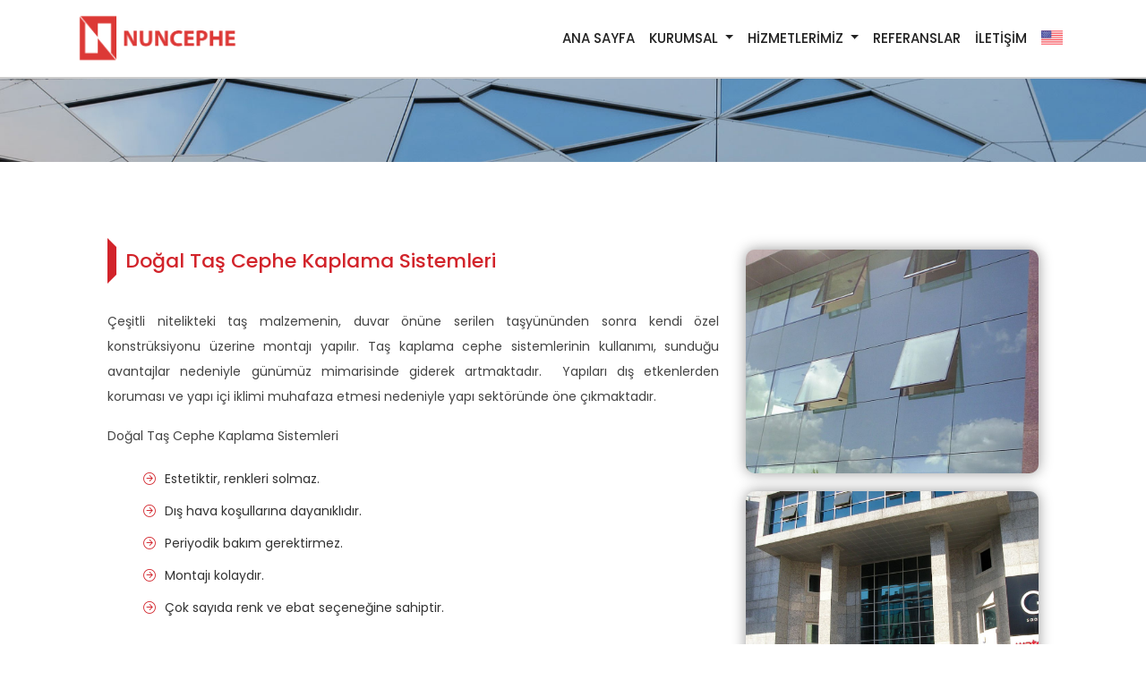

--- FILE ---
content_type: text/html; charset=UTF-8
request_url: https://nuncephe.com/tr/c/dogal-tas-cephe-kaplama-sistemleri
body_size: 2986
content:

<!doctype html>
<html lang="tr">
  <head>
    <base href="https://nuncephe.com">
    <meta charset="UTF-8">
    <title>Doğal Taş Cephe Kaplama Sistemleri - NUN Cephe Sistemleri</title>
    <meta name="description" content="Tecrübesiyle değer katar.">
    <meta http-equiv="X-UA-Compatible" content="IE=edge">
    <meta name="author" content="NUN Cephe Sistemleri"/>
    <meta name="robots" content="INDEX,FOLLOW"/>
    <meta name="robots" content="all"/>
    <meta name="googlebot" content="index, follow"/>
    <meta name="format-detection" content="telephone=no">
    <meta name="viewport" content="width=device-width, user-scalable=no, initial-scale=1.0, maximum-scale=1.0, minimum-scale=1.0">
    <link rel="canonical" href="https://nuncephe.com/tr/c/dogal-tas-cephe-kaplama-sistemleri"/>

    <link rel="apple-touch-icon" sizes="180x180" href="assets/favicons/apple-touch-icon.png">
    <link rel="icon" type="image/png" sizes="32x32" href="assets/favicons/favicon-32x32.png">
    <link rel="icon" type="image/png" sizes="16x16" href="assets/favicons/favicon-16x16.png">
    <link rel="manifest" href="assets/favicons/site.webmanifest">
    <link rel="mask-icon" href="assets/favicons/safari-pinned-tab.svg" color="#ff0000">
    <link rel="shortcut icon" href="assets/favicons/favicon.ico">
    <meta name="msapplication-TileColor" content="#ffffff">
    <meta name="msapplication-config" content="assets/favicons/browserconfig.xml">
    <meta name="theme-color" content="#ffffff">

    <link rel="preconnect" href="https://fonts.gstatic.com">
    <link href="//fonts.googleapis.com/css2?family=Poppins:wght@100;200;300;400;500;600;700;800;900&display=swap" rel="stylesheet">
    <link href="//fonts.googleapis.com/css2?family=Petit+Formal+Script&display=swap" rel="stylesheet">

    <link rel="stylesheet" href="//cdnjs.cloudflare.com/ajax/libs/twitter-bootstrap/4.5.0/css/bootstrap.min.css"/>
    <link rel="stylesheet" href="//cdnjs.cloudflare.com/ajax/libs/OwlCarousel2/2.2.1/assets/owl.carousel.min.css"/>
    <link rel="stylesheet" href="//cdnjs.cloudflare.com/ajax/libs/fancybox/3.5.7/jquery.fancybox.min.css"/>
    <link rel="stylesheet" href="//cdnjs.cloudflare.com/ajax/libs/animate.css/3.7.0/animate.min.css"/>
    <link rel="stylesheet" href="assets/css/all.min.css">
    <link rel="stylesheet" href="assets/css/style.css?v=1.1">

    <script defer src="//cdnjs.cloudflare.com/ajax/libs/jquery/3.5.1/jquery.min.js"></script>
    <script defer src="//cdnjs.cloudflare.com/ajax/libs/popper.js/2.4.0/umd/popper.min.js"></script>
    <script defer src="//cdnjs.cloudflare.com/ajax/libs/twitter-bootstrap/4.5.0/js/bootstrap.min.js"></script>
    <script defer src="//cdnjs.cloudflare.com/ajax/libs/OwlCarousel2/2.2.1/owl.carousel.min.js"></script>
    <script defer src="//cdnjs.cloudflare.com/ajax/libs/fancybox/3.5.7/jquery.fancybox.min.js"></script>
    <script defer src="//cdnjs.cloudflare.com/ajax/libs/wow/1.1.2/wow.min.js"></script>
    <script defer src="//www.google.com/recaptcha/api.js?hl=tr"></script>
    <script defer src="assets/js/app.js?v=1.1"></script>
  </head>
  <body>
    <nav class="navbar navbar-expand-lg fixed-top navbar-light">
      <div class="container">
        <a class="navbar-brand" href="/">
          <img src="assets/images/logo.png" class="img-fluid" alt="">
        </a>
        <button class="navbar-toggler" type="button" data-toggle="collapse" data-target="#main_nav">
          <span class="navbar-toggler-icon"></span>
        </button>
        <div class="collapse navbar-collapse" id="main_nav">

          <ul class="navbar-nav ml-auto">
            <li class="nav-item"><a class="nav-link" href="/">ANA SAYFA</a></li>
            
                          <li class="nav-item dropdown">
                <a class="nav-link dropdown-toggle" href="javascript:void(0);" data-toggle="dropdown"> KURUMSAL </a>
                <ul class="dropdown-menu">
                                      <li><a class="dropdown-item" href="tr/c/hakkimizda">Hakkımızda</a></li>
                                        <li><a class="dropdown-item" href="tr/c/vizyon">Vizyon</a></li>
                                        <li><a class="dropdown-item" href="tr/c/misyon">Misyon</a></li>
                                    </ul>
              </li>
                            <li class="nav-item dropdown">
                <a class="nav-link dropdown-toggle" href="javascript:void(0);" data-toggle="dropdown"> HİZMETLERİMİZ </a>
                <ul class="dropdown-menu">
                                      <li><a class="dropdown-item catLink" href="javascript:void(0);"><b>Cephe Sistemleri <i class="fal fa-angle-double-right"></i> </b></a>
                      <ul class="submenu submenu-left dropdown dropdown-menu">
                                                  <li><a class="dropdown-item mmm" href="tr/c/aluminyum-kompozit-panel-cephe-sistemleri">Alüminyum Kompozit Panel Cephe Sistemleri</a></li>
                                                    <li><a class="dropdown-item mmm" href="tr/c/aluminyum-kapakli-giydirme-cephe-sistemleri">Alüminyum Kapaklı Giydirme Cephe Sistemleri</a></li>
                                                    <li><a class="dropdown-item mmm" href="tr/c/strukturel-silikonlu-cephe-giydirme-sistemleri">Strüktürel Silikonlu Cephe Giydirme Sistemleri</a></li>
                                                    <li><a class="dropdown-item mmm" href="tr/c/yapisal-cam-cephe-giydirme-sistemleri">Yapısal Cam Cephe Giydirme Sistemleri</a></li>
                                                    <li><a class="dropdown-item mmm" href="tr/c/seramik-cephe-kaplama-sistemleri">Seramik Cephe Kaplama Sistemleri</a></li>
                                                    <li><a class="dropdown-item mmm" href="tr/c/dogal-tas-cephe-kaplama-sistemleri">Doğal Taş Cephe Kaplama Sistemleri</a></li>
                                                    <li><a class="dropdown-item mmm" href="tr/c/terracotta-cephe-kaplama-sistemleri">Terracotta Cephe Kaplama Sistemleri</a></li>
                                                </ul>
                    </li>
                                        <li><a class="dropdown-item catLink" href="javascript:void(0);"><b>Alüminyum Doğrama Sistemleri <i class="fal fa-angle-double-right"></i> </b></a>
                      <ul class="submenu submenu-left dropdown dropdown-menu">
                                                  <li><a class="dropdown-item mmm" href="tr/c/kapi-ve-pencere-sistemleri">Kapı ve Pencere Sistemleri</a></li>
                                                    <li><a class="dropdown-item mmm" href="tr/c/aluminyum-surme-sistemleri">Alüminyum Sürme Sistemleri</a></li>
                                                    <li><a class="dropdown-item mmm" href="tr/c/katlanir-kapi-sistemleri">Katlanır Kapı Sistemleri</a></li>
                                                </ul>
                    </li>
                                        <li><a class="dropdown-item catLink" href="javascript:void(0);"><b>Korkuluk Sistemleri <i class="fal fa-angle-double-right"></i> </b></a>
                      <ul class="submenu submenu-left dropdown dropdown-menu">
                                                  <li><a class="dropdown-item mmm" href="tr/c/aluminyum-korkuluk-sistemleri">Alüminyum Korkuluk Sistemleri</a></li>
                                                    <li><a class="dropdown-item mmm" href="tr/c/cam-korkuluk-sistemleri">Cam Korkuluk Sistemleri</a></li>
                                                </ul>
                    </li>
                                        <li><a class="dropdown-item" href="tr/c/ofis-bolme-sistemleri">Ofis Bölme Sistemleri</a></li>
                                        <li><a class="dropdown-item" href="tr/c/gunes-kiricilar">Güneş Kırıcılar</a></li>
                                    </ul>
              </li>
                          <li class="nav-item"><a class="nav-link" href="tr/ref">REFERANSLAR</a></li>
            <li class="nav-item"><a class="nav-link" href="tr/c/iletisim">İLETİŞİM</a></li>
            <li class="nav-item flags"><a class="nav-link" href="/en"><img src="assets/images/en.svg"></a></li>
          </ul>
        </div>
      </div>
    </nav>
    <div style="padding-top: 85px;">
      
  <img src="top.jpg" style="width: 100%;">
  <div style="min-height: 400px;">
    <div class="container inside content mt-5">
      <div class="row">
        <div class="col-lg-8">
          <h1>Doğal Taş Cephe Kaplama Sistemleri</h1>
          <div class="body">
            <p>Çeşitli nitelikteki taş malzemenin, duvar önüne serilen taşyününden sonra kendi özel konstrüksiyonu üzerine montajı yapılır. Taş kaplama cephe sistemlerinin kullanımı, sunduğu avantajlar nedeniyle günümüz mimarisinde giderek artmaktadır.&nbsp; Yapıları dış etkenlerden koruması ve yapı içi iklimi muhafaza etmesi nedeniyle yapı sektöründe öne çıkmaktadır.</p>

<p>Doğal Taş Cephe Kaplama Sistemleri</p>

<ul>
	<li>Estetiktir, renkleri solmaz.</li>
	<li>Dış hava koşullarına dayanıklıdır.</li>
	<li>Periyodik bakım gerektirmez.</li>
	<li>Montajı kolaydır.</li>
	<li>Çok sayıda renk ve ebat seçeneğine sahiptir.</li>
</ul>

<p>&nbsp;</p>
            
                            <div class="mt-5">
                  <a class="btn btn-block btn-danger" href="/tr/r/dogal-tas-cephe-kaplama-sistemleri">
                    <i class="fas fa-camera-alt mr-1"></i> UYGULAMA FOTOĞRAFLARI                  </a>
                </div>
                
          </div>
        </div>
        <div class="col-lg-4">
          <div class="row mt-5 mt-sm-0">
                          <div class="col-lg-12">
                <a data-fancybox="gallery" class="mb-2 zoom wow fadeIn" data-wow-delay="0.3s" style="display: block;" href="assets/uploads/dogal-tas-cephe-kaplama-sistemi-2-natural-stone-cladding-systems-2_1.jpg">
                  <div style="width: 100%; height: 250px; box-shadow: 0 0 15px #999; margin-bottom: 20px; border-radius: 10px; background: #fff url(assets/uploads/dogal-tas-cephe-kaplama-sistemi-2-natural-stone-cladding-systems-2_1.jpg) center center no-repeat; background-size: cover; border-radius: 10px;"></div>
                </a>
              </div>
                            <div class="col-lg-12">
                <a data-fancybox="gallery" class="mb-2 zoom wow fadeIn" data-wow-delay="0.5s" style="display: block;" href="assets/uploads/dogal-tas-cephe-kaplama-sistemi-3-natural-stone-cladding-systems-3_1.jpg">
                  <div style="width: 100%; height: 250px; box-shadow: 0 0 15px #999; margin-bottom: 20px; border-radius: 10px; background: #fff url(assets/uploads/dogal-tas-cephe-kaplama-sistemi-3-natural-stone-cladding-systems-3_1.jpg) center center no-repeat; background-size: cover; border-radius: 10px;"></div>
                </a>
              </div>
                        </div>
        </div>
      </div>
    </div>
  </div>
  </div>
      </div>

    <footer style="background: #fff url(assets/images/bg.jpg) center center no-repeat; background-size: cover;">
      <div class="container text-center text-sm-left">
        <div class="row">
          <div class="col-lg-4">
            <a href="javascript:void(0);" style="margin: 20px auto;display: block;"> HİZMETLERİMİZ </a>
            <ul>
                              <li style="list-style: none; margin-left: -10px;"><a style="color: #FFF;" href="javascript:void(0);"><b>Cephe Sistemleri</b></a>
                  <ul>
                                          <li style="margin-left: 20px;"><a href="tr/c/aluminyum-kompozit-panel-cephe-sistemleri">Alüminyum Kompozit Panel Cephe Sistemleri</a></li>
                                            <li style="margin-left: 20px;"><a href="tr/c/aluminyum-kapakli-giydirme-cephe-sistemleri">Alüminyum Kapaklı Giydirme Cephe Sistemleri</a></li>
                                            <li style="margin-left: 20px;"><a href="tr/c/strukturel-silikonlu-cephe-giydirme-sistemleri">Strüktürel Silikonlu Cephe Giydirme Sistemleri</a></li>
                                            <li style="margin-left: 20px;"><a href="tr/c/yapisal-cam-cephe-giydirme-sistemleri">Yapısal Cam Cephe Giydirme Sistemleri</a></li>
                                            <li style="margin-left: 20px;"><a href="tr/c/seramik-cephe-kaplama-sistemleri">Seramik Cephe Kaplama Sistemleri</a></li>
                                            <li style="margin-left: 20px;"><a href="tr/c/dogal-tas-cephe-kaplama-sistemleri">Doğal Taş Cephe Kaplama Sistemleri</a></li>
                                            <li style="margin-left: 20px;"><a href="tr/c/terracotta-cephe-kaplama-sistemleri">Terracotta Cephe Kaplama Sistemleri</a></li>
                                        </ul>
                </li>
                            </ul>
          </div>
          <div class="col-lg-4">
            <a href="javascript:void(0);" style="margin: 20px auto;display: block;"> HİZMETLERİMİZ </a>
            <ul>
                              <li style="list-style: none; margin-left: -10px;"><a style="color: #FFF;" href="javascript:void(0);"><b>Alüminyum Doğrama Sistemleri</b></a>
                  <ul>
                                          <li style="margin-left: 20px;"><a href="tr/c/kapi-ve-pencere-sistemleri">Kapı ve Pencere Sistemleri</a></li>
                                            <li style="margin-left: 20px;"><a href="tr/c/aluminyum-surme-sistemleri">Alüminyum Sürme Sistemleri</a></li>
                                            <li style="margin-left: 20px;"><a href="tr/c/katlanir-kapi-sistemleri">Katlanır Kapı Sistemleri</a></li>
                                        </ul>
                </li>
                                <li style="list-style: none; margin-left: -10px;"><a style="color: #FFF;" href="javascript:void(0);"><b>Korkuluk Sistemleri</b></a>
                  <ul>
                                          <li style="margin-left: 20px;"><a href="tr/c/aluminyum-korkuluk-sistemleri">Alüminyum Korkuluk Sistemleri</a></li>
                                            <li style="margin-left: 20px;"><a href="tr/c/cam-korkuluk-sistemleri">Cam Korkuluk Sistemleri</a></li>
                                        </ul>
                </li>
                                <li style="list-style: none; font-weight:bold; margin-left: -10px;"><a href="tr/c/ofis-bolme-sistemleri">Ofis Bölme Sistemleri</a></li>
                                <li style="list-style: none; font-weight:bold; margin-left: -10px;"><a href="tr/c/gunes-kiricilar">Güneş Kırıcılar</a></li>
                            </ul>
          </div>
          <div class="col-lg-4">
            <a href="javascript:void(0);" style="margin: 20px auto;display: block;"> HAKKIMIZDA </a>
            <ul style="margin-left: 10px;">
                              <li><a href="tr/c/hakkimizda">Hakkımızda</a></li>
                                <li><a href="tr/c/vizyon">Vizyon</a></li>
                                <li><a href="tr/c/misyon">Misyon</a></li>
                            </ul>
            <br>
            <a href="tr/ref">REFERANSLAR</a><br><br>
            <a href="tr/c/iletisim">İLETİŞİM</a>
          </div>
          <div class="col-lg-12 text-center text-sm-right mt-5 social">
            <a target="_blank" href="https://www.linkedin.com/company/nun-cephe-sistemleri/"> <i class="fab fa-linkedin"></i> </a>
            <a target="_blank" href="https://www.instagram.com/nun_cephe_sistemleri/"> <i class="fab fa-instagram"></i> </a>
            <a target="_blank" href="https://www.facebook.com/NunCepheSistemleri"> <i class="fab fa-facebook-f"></i> </a>
            <a target="_blank" href="https://tr.pinterest.com/deren2020/_saved/"> <i class="fab fa-pinterest-p"></i> </a>
          </div>
        </div>
      </div>
    </footer>

  </body>
</html>

--- FILE ---
content_type: text/css
request_url: https://nuncephe.com/assets/css/all.min.css
body_size: 15786
content:
.fa, .fab, .fal, .far, .fas {
  -moz-osx-font-smoothing: grayscale;
  -webkit-font-smoothing:  antialiased;
  display:                 inline-block;
  font-style:              normal;
  font-variant:            normal;
  text-rendering:          auto;
  line-height:             1
}

.fa-lg {
  font-size:      1.33333em;
  line-height:    .75em;
  vertical-align: -.0667em
}

.fa-xs {
  font-size: .75em
}

.fa-sm {
  font-size: .875em
}

.fa-1x {
  font-size: 1em
}

.fa-2x {
  font-size: 2em
}

.fa-3x {
  font-size: 3em
}

.fa-4x {
  font-size: 4em
}

.fa-5x {
  font-size: 5em
}

.fa-6x {
  font-size: 6em
}

.fa-7x {
  font-size: 7em
}

.fa-8x {
  font-size: 8em
}

.fa-9x {
  font-size: 9em
}

.fa-10x {
  font-size: 10em
}

.fa-fw {
  text-align: center;
  width:      1.25em
}

.fa-ul {
  list-style-type: none;
  margin-left:     2.5em;
  padding-left:    0
}

.fa-ul > li {
  position: relative
}

.fa-li {
  left:        -2em;
  position:    absolute;
  text-align:  center;
  width:       2em;
  line-height: inherit
}

.fa-border {
  border:        .08em solid #EEE;
  border-radius: .1em;
  padding:       .2em .25em .15em
}

.fa-pull-left {
  float: left
}

.fa-pull-right {
  float: right
}

.fa.fa-pull-left, .fab.fa-pull-left, .fal.fa-pull-left, .far.fa-pull-left, .fas.fa-pull-left {
  margin-right: .3em
}

.fa.fa-pull-right, .fab.fa-pull-right, .fal.fa-pull-right, .far.fa-pull-right, .fas.fa-pull-right {
  margin-left: .3em
}

.fa-spin {
  animation: fa-spin 2s infinite linear
}

.fa-pulse {
  animation: fa-spin 1s infinite steps(8)
}

@keyframes fa-spin {
  0% {
    transform: rotate(0deg)
  }
  to {
    transform: rotate(1turn)
  }
}

.fa-rotate-90 {
  -ms-filter: "progid:DXImageTransform.Microsoft.BasicImage(rotation=1)";
  transform:  rotate(90deg)
}

.fa-rotate-180 {
  -ms-filter: "progid:DXImageTransform.Microsoft.BasicImage(rotation=2)";
  transform:  rotate(180deg)
}

.fa-rotate-270 {
  -ms-filter: "progid:DXImageTransform.Microsoft.BasicImage(rotation=3)";
  transform:  rotate(270deg)
}

.fa-flip-horizontal {
  -ms-filter: "progid:DXImageTransform.Microsoft.BasicImage(rotation=0, mirror=1)";
  transform:  scaleX(-1)
}

.fa-flip-vertical {
  transform: scaleY(-1)
}

.fa-flip-both, .fa-flip-horizontal.fa-flip-vertical, .fa-flip-vertical {
  -ms-filter: "progid:DXImageTransform.Microsoft.BasicImage(rotation=2, mirror=1)"
}

.fa-flip-both, .fa-flip-horizontal.fa-flip-vertical {
  transform: scale(-1)
}

:root .fa-flip-both, :root .fa-flip-horizontal, :root .fa-flip-vertical, :root .fa-rotate-90, :root .fa-rotate-180, :root .fa-rotate-270 {
  filter: none
}

.fa-stack {
  display:        inline-block;
  height:         2em;
  line-height:    2em;
  position:       relative;
  vertical-align: middle;
  width:          2.5em
}

.fa-stack-1x, .fa-stack-2x {
  left:       0;
  position:   absolute;
  text-align: center;
  width:      100%
}

.fa-stack-1x {
  line-height: inherit
}

.fa-stack-2x {
  font-size: 2em
}

.fa-inverse {
  color: #FFF
}

.fa-500px:before {
  content: "\f26e"
}

.fa-abacus:before {
  content: "\f640"
}

.fa-accessible-icon:before {
  content: "\f368"
}

.fa-accusoft:before {
  content: "\f369"
}

.fa-acorn:before {
  content: "\f6ae"
}

.fa-acquisitions-incorporated:before {
  content: "\f6af"
}

.fa-ad:before {
  content: "\f641"
}

.fa-address-book:before {
  content: "\f2b9"
}

.fa-address-card:before {
  content: "\f2bb"
}

.fa-adjust:before {
  content: "\f042"
}

.fa-adn:before {
  content: "\f170"
}

.fa-adobe:before {
  content: "\f778"
}

.fa-adversal:before {
  content: "\f36a"
}

.fa-affiliatetheme:before {
  content: "\f36b"
}

.fa-air-freshener:before {
  content: "\f5d0"
}

.fa-alarm-clock:before {
  content: "\f34e"
}

.fa-algolia:before {
  content: "\f36c"
}

.fa-alicorn:before {
  content: "\f6b0"
}

.fa-align-center:before {
  content: "\f037"
}

.fa-align-justify:before {
  content: "\f039"
}

.fa-align-left:before {
  content: "\f036"
}

.fa-align-right:before {
  content: "\f038"
}

.fa-alipay:before {
  content: "\f642"
}

.fa-allergies:before {
  content: "\f461"
}

.fa-amazon:before {
  content: "\f270"
}

.fa-amazon-pay:before {
  content: "\f42c"
}

.fa-ambulance:before {
  content: "\f0f9"
}

.fa-american-sign-language-interpreting:before {
  content: "\f2a3"
}

.fa-amilia:before {
  content: "\f36d"
}

.fa-analytics:before {
  content: "\f643"
}

.fa-anchor:before {
  content: "\f13d"
}

.fa-android:before {
  content: "\f17b"
}

.fa-angel:before {
  content: "\f779"
}

.fa-angellist:before {
  content: "\f209"
}

.fa-angle-double-down:before {
  content: "\f103"
}

.fa-angle-double-left:before {
  content: "\f100"
}

.fa-angle-double-right:before {
  content: "\f101"
}

.fa-angle-double-up:before {
  content: "\f102"
}

.fa-angle-down:before {
  content: "\f107"
}

.fa-angle-left:before {
  content: "\f104"
}

.fa-angle-right:before {
  content: "\f105"
}

.fa-angle-up:before {
  content: "\f106"
}

.fa-angry:before {
  content: "\f556"
}

.fa-angrycreative:before {
  content: "\f36e"
}

.fa-angular:before {
  content: "\f420"
}

.fa-ankh:before {
  content: "\f644"
}

.fa-app-store:before {
  content: "\f36f"
}

.fa-app-store-ios:before {
  content: "\f370"
}

.fa-apper:before {
  content: "\f371"
}

.fa-apple:before {
  content: "\f179"
}

.fa-apple-alt:before {
  content: "\f5d1"
}

.fa-apple-crate:before {
  content: "\f6b1"
}

.fa-apple-pay:before {
  content: "\f415"
}

.fa-archive:before {
  content: "\f187"
}

.fa-archway:before {
  content: "\f557"
}

.fa-arrow-alt-circle-down:before {
  content: "\f358"
}

.fa-arrow-alt-circle-left:before {
  content: "\f359"
}

.fa-arrow-alt-circle-right:before {
  content: "\f35a"
}

.fa-arrow-alt-circle-up:before {
  content: "\f35b"
}

.fa-arrow-alt-down:before {
  content: "\f354"
}

.fa-arrow-alt-from-bottom:before {
  content: "\f346"
}

.fa-arrow-alt-from-left:before {
  content: "\f347"
}

.fa-arrow-alt-from-right:before {
  content: "\f348"
}

.fa-arrow-alt-from-top:before {
  content: "\f349"
}

.fa-arrow-alt-left:before {
  content: "\f355"
}

.fa-arrow-alt-right:before {
  content: "\f356"
}

.fa-arrow-alt-square-down:before {
  content: "\f350"
}

.fa-arrow-alt-square-left:before {
  content: "\f351"
}

.fa-arrow-alt-square-right:before {
  content: "\f352"
}

.fa-arrow-alt-square-up:before {
  content: "\f353"
}

.fa-arrow-alt-to-bottom:before {
  content: "\f34a"
}

.fa-arrow-alt-to-left:before {
  content: "\f34b"
}

.fa-arrow-alt-to-right:before {
  content: "\f34c"
}

.fa-arrow-alt-to-top:before {
  content: "\f34d"
}

.fa-arrow-alt-up:before {
  content: "\f357"
}

.fa-arrow-circle-down:before {
  content: "\f0ab"
}

.fa-arrow-circle-left:before {
  content: "\f0a8"
}

.fa-arrow-circle-right:before {
  content: "\f0a9"
}

.fa-arrow-circle-up:before {
  content: "\f0aa"
}

.fa-arrow-down:before {
  content: "\f063"
}

.fa-arrow-from-bottom:before {
  content: "\f342"
}

.fa-arrow-from-left:before {
  content: "\f343"
}

.fa-arrow-from-right:before {
  content: "\f344"
}

.fa-arrow-from-top:before {
  content: "\f345"
}

.fa-arrow-left:before {
  content: "\f060"
}

.fa-arrow-right:before {
  content: "\f061"
}

.fa-arrow-square-down:before {
  content: "\f339"
}

.fa-arrow-square-left:before {
  content: "\f33a"
}

.fa-arrow-square-right:before {
  content: "\f33b"
}

.fa-arrow-square-up:before {
  content: "\f33c"
}

.fa-arrow-to-bottom:before {
  content: "\f33d"
}

.fa-arrow-to-left:before {
  content: "\f33e"
}

.fa-arrow-to-right:before {
  content: "\f340"
}

.fa-arrow-to-top:before {
  content: "\f341"
}

.fa-arrow-up:before {
  content: "\f062"
}

.fa-arrows:before {
  content: "\f047"
}

.fa-arrows-alt:before {
  content: "\f0b2"
}

.fa-arrows-alt-h:before {
  content: "\f337"
}

.fa-arrows-alt-v:before {
  content: "\f338"
}

.fa-arrows-h:before {
  content: "\f07e"
}

.fa-arrows-v:before {
  content: "\f07d"
}

.fa-artstation:before {
  content: "\f77a"
}

.fa-assistive-listening-systems:before {
  content: "\f2a2"
}

.fa-asterisk:before {
  content: "\f069"
}

.fa-asymmetrik:before {
  content: "\f372"
}

.fa-at:before {
  content: "\f1fa"
}

.fa-atlas:before {
  content: "\f558"
}

.fa-atlassian:before {
  content: "\f77b"
}

.fa-atom:before {
  content: "\f5d2"
}

.fa-atom-alt:before {
  content: "\f5d3"
}

.fa-audible:before {
  content: "\f373"
}

.fa-audio-description:before {
  content: "\f29e"
}

.fa-autoprefixer:before {
  content: "\f41c"
}

.fa-avianex:before {
  content: "\f374"
}

.fa-aviato:before {
  content: "\f421"
}

.fa-award:before {
  content: "\f559"
}

.fa-aws:before {
  content: "\f375"
}

.fa-axe:before {
  content: "\f6b2"
}

.fa-axe-battle:before {
  content: "\f6b3"
}

.fa-baby:before {
  content: "\f77c"
}

.fa-baby-carriage:before {
  content: "\f77d"
}

.fa-backpack:before {
  content: "\f5d4"
}

.fa-backspace:before {
  content: "\f55a"
}

.fa-backward:before {
  content: "\f04a"
}

.fa-bacon:before {
  content: "\f7e5"
}

.fa-badge:before {
  content: "\f335"
}

.fa-badge-check:before {
  content: "\f336"
}

.fa-badge-dollar:before {
  content: "\f645"
}

.fa-badge-percent:before {
  content: "\f646"
}

.fa-badger-honey:before {
  content: "\f6b4"
}

.fa-balance-scale:before {
  content: "\f24e"
}

.fa-balance-scale-left:before {
  content: "\f515"
}

.fa-balance-scale-right:before {
  content: "\f516"
}

.fa-ball-pile:before {
  content: "\f77e"
}

.fa-ballot:before {
  content: "\f732"
}

.fa-ballot-check:before {
  content: "\f733"
}

.fa-ban:before {
  content: "\f05e"
}

.fa-band-aid:before {
  content: "\f462"
}

.fa-bandcamp:before {
  content: "\f2d5"
}

.fa-barcode:before {
  content: "\f02a"
}

.fa-barcode-alt:before {
  content: "\f463"
}

.fa-barcode-read:before {
  content: "\f464"
}

.fa-barcode-scan:before {
  content: "\f465"
}

.fa-bars:before {
  content: "\f0c9"
}

.fa-baseball:before {
  content: "\f432"
}

.fa-baseball-ball:before {
  content: "\f433"
}

.fa-basketball-ball:before {
  content: "\f434"
}

.fa-basketball-hoop:before {
  content: "\f435"
}

.fa-bat:before {
  content: "\f6b5"
}

.fa-bath:before {
  content: "\f2cd"
}

.fa-battery-bolt:before {
  content: "\f376"
}

.fa-battery-empty:before {
  content: "\f244"
}

.fa-battery-full:before {
  content: "\f240"
}

.fa-battery-half:before {
  content: "\f242"
}

.fa-battery-quarter:before {
  content: "\f243"
}

.fa-battery-slash:before {
  content: "\f377"
}

.fa-battery-three-quarters:before {
  content: "\f241"
}

.fa-bed:before {
  content: "\f236"
}

.fa-beer:before {
  content: "\f0fc"
}

.fa-behance:before {
  content: "\f1b4"
}

.fa-behance-square:before {
  content: "\f1b5"
}

.fa-bell:before {
  content: "\f0f3"
}

.fa-bell-school:before {
  content: "\f5d5"
}

.fa-bell-school-slash:before {
  content: "\f5d6"
}

.fa-bell-slash:before {
  content: "\f1f6"
}

.fa-bells:before {
  content: "\f77f"
}

.fa-bezier-curve:before {
  content: "\f55b"
}

.fa-bible:before {
  content: "\f647"
}

.fa-bicycle:before {
  content: "\f206"
}

.fa-bimobject:before {
  content: "\f378"
}

.fa-binoculars:before {
  content: "\f1e5"
}

.fa-biohazard:before {
  content: "\f780"
}

.fa-birthday-cake:before {
  content: "\f1fd"
}

.fa-bitbucket:before {
  content: "\f171"
}

.fa-bitcoin:before {
  content: "\f379"
}

.fa-bity:before {
  content: "\f37a"
}

.fa-black-tie:before {
  content: "\f27e"
}

.fa-blackberry:before {
  content: "\f37b"
}

.fa-blanket:before {
  content: "\f498"
}

.fa-blender:before {
  content: "\f517"
}

.fa-blender-phone:before {
  content: "\f6b6"
}

.fa-blind:before {
  content: "\f29d"
}

.fa-blog:before {
  content: "\f781"
}

.fa-blogger:before {
  content: "\f37c"
}

.fa-blogger-b:before {
  content: "\f37d"
}

.fa-bluetooth:before {
  content: "\f293"
}

.fa-bluetooth-b:before {
  content: "\f294"
}

.fa-bold:before {
  content: "\f032"
}

.fa-bolt:before {
  content: "\f0e7"
}

.fa-bomb:before {
  content: "\f1e2"
}

.fa-bone:before {
  content: "\f5d7"
}

.fa-bone-break:before {
  content: "\f5d8"
}

.fa-bong:before {
  content: "\f55c"
}

.fa-book:before {
  content: "\f02d"
}

.fa-book-alt:before {
  content: "\f5d9"
}

.fa-book-dead:before {
  content: "\f6b7"
}

.fa-book-heart:before {
  content: "\f499"
}

.fa-book-medical:before {
  content: "\f7e6"
}

.fa-book-open:before {
  content: "\f518"
}

.fa-book-reader:before {
  content: "\f5da"
}

.fa-book-spells:before {
  content: "\f6b8"
}

.fa-book-user:before {
  content: "\f7e7"
}

.fa-bookmark:before {
  content: "\f02e"
}

.fa-books:before {
  content: "\f5db"
}

.fa-books-medical:before {
  content: "\f7e8"
}

.fa-boot:before {
  content: "\f782"
}

.fa-booth-curtain:before {
  content: "\f734"
}

.fa-bow-arrow:before {
  content: "\f6b9"
}

.fa-bowling-ball:before {
  content: "\f436"
}

.fa-bowling-pins:before {
  content: "\f437"
}

.fa-box:before {
  content: "\f466"
}

.fa-box-alt:before {
  content: "\f49a"
}

.fa-box-ballot:before {
  content: "\f735"
}

.fa-box-check:before {
  content: "\f467"
}

.fa-box-fragile:before {
  content: "\f49b"
}

.fa-box-full:before {
  content: "\f49c"
}

.fa-box-heart:before {
  content: "\f49d"
}

.fa-box-open:before {
  content: "\f49e"
}

.fa-box-up:before {
  content: "\f49f"
}

.fa-box-usd:before {
  content: "\f4a0"
}

.fa-boxes:before {
  content: "\f468"
}

.fa-boxes-alt:before {
  content: "\f4a1"
}

.fa-boxing-glove:before {
  content: "\f438"
}

.fa-brackets:before {
  content: "\f7e9"
}

.fa-brackets-curly:before {
  content: "\f7ea"
}

.fa-braille:before {
  content: "\f2a1"
}

.fa-brain:before {
  content: "\f5dc"
}

.fa-bread-loaf:before {
  content: "\f7eb"
}

.fa-bread-slice:before {
  content: "\f7ec"
}

.fa-briefcase:before {
  content: "\f0b1"
}

.fa-briefcase-medical:before {
  content: "\f469"
}

.fa-broadcast-tower:before {
  content: "\f519"
}

.fa-broom:before {
  content: "\f51a"
}

.fa-browser:before {
  content: "\f37e"
}

.fa-brush:before {
  content: "\f55d"
}

.fa-btc:before {
  content: "\f15a"
}

.fa-bug:before {
  content: "\f188"
}

.fa-building:before {
  content: "\f1ad"
}

.fa-bullhorn:before {
  content: "\f0a1"
}

.fa-bullseye:before {
  content: "\f140"
}

.fa-bullseye-arrow:before {
  content: "\f648"
}

.fa-bullseye-pointer:before {
  content: "\f649"
}

.fa-burn:before {
  content: "\f46a"
}

.fa-buromobelexperte:before {
  content: "\f37f"
}

.fa-burrito:before {
  content: "\f7ed"
}

.fa-bus:before {
  content: "\f207"
}

.fa-bus-alt:before {
  content: "\f55e"
}

.fa-bus-school:before {
  content: "\f5dd"
}

.fa-business-time:before {
  content: "\f64a"
}

.fa-buysellads:before {
  content: "\f20d"
}

.fa-cabinet-filing:before {
  content: "\f64b"
}

.fa-calculator:before {
  content: "\f1ec"
}

.fa-calculator-alt:before {
  content: "\f64c"
}

.fa-calendar:before {
  content: "\f133"
}

.fa-calendar-alt:before {
  content: "\f073"
}

.fa-calendar-check:before {
  content: "\f274"
}

.fa-calendar-day:before {
  content: "\f783"
}

.fa-calendar-edit:before {
  content: "\f333"
}

.fa-calendar-exclamation:before {
  content: "\f334"
}

.fa-calendar-minus:before {
  content: "\f272"
}

.fa-calendar-plus:before {
  content: "\f271"
}

.fa-calendar-star:before {
  content: "\f736"
}

.fa-calendar-times:before {
  content: "\f273"
}

.fa-calendar-week:before {
  content: "\f784"
}

.fa-camera:before {
  content: "\f030"
}

.fa-camera-alt:before {
  content: "\f332"
}

.fa-camera-retro:before {
  content: "\f083"
}

.fa-campfire:before {
  content: "\f6ba"
}

.fa-campground:before {
  content: "\f6bb"
}

.fa-canadian-maple-leaf:before {
  content: "\f785"
}

.fa-candle-holder:before {
  content: "\f6bc"
}

.fa-candy-cane:before {
  content: "\f786"
}

.fa-candy-corn:before {
  content: "\f6bd"
}

.fa-cannabis:before {
  content: "\f55f"
}

.fa-capsules:before {
  content: "\f46b"
}

.fa-car:before {
  content: "\f1b9"
}

.fa-car-alt:before {
  content: "\f5de"
}

.fa-car-battery:before {
  content: "\f5df"
}

.fa-car-bump:before {
  content: "\f5e0"
}

.fa-car-crash:before {
  content: "\f5e1"
}

.fa-car-garage:before {
  content: "\f5e2"
}

.fa-car-mechanic:before {
  content: "\f5e3"
}

.fa-car-side:before {
  content: "\f5e4"
}

.fa-car-tilt:before {
  content: "\f5e5"
}

.fa-car-wash:before {
  content: "\f5e6"
}

.fa-caret-circle-down:before {
  content: "\f32d"
}

.fa-caret-circle-left:before {
  content: "\f32e"
}

.fa-caret-circle-right:before {
  content: "\f330"
}

.fa-caret-circle-up:before {
  content: "\f331"
}

.fa-caret-down:before {
  content: "\f0d7"
}

.fa-caret-left:before {
  content: "\f0d9"
}

.fa-caret-right:before {
  content: "\f0da"
}

.fa-caret-square-down:before {
  content: "\f150"
}

.fa-caret-square-left:before {
  content: "\f191"
}

.fa-caret-square-right:before {
  content: "\f152"
}

.fa-caret-square-up:before {
  content: "\f151"
}

.fa-caret-up:before {
  content: "\f0d8"
}

.fa-carrot:before {
  content: "\f787"
}

.fa-cart-arrow-down:before {
  content: "\f218"
}

.fa-cart-plus:before {
  content: "\f217"
}

.fa-cash-register:before {
  content: "\f788"
}

.fa-cat:before {
  content: "\f6be"
}

.fa-cauldron:before {
  content: "\f6bf"
}

.fa-cc-amazon-pay:before {
  content: "\f42d"
}

.fa-cc-amex:before {
  content: "\f1f3"
}

.fa-cc-apple-pay:before {
  content: "\f416"
}

.fa-cc-diners-club:before {
  content: "\f24c"
}

.fa-cc-discover:before {
  content: "\f1f2"
}

.fa-cc-jcb:before {
  content: "\f24b"
}

.fa-cc-mastercard:before {
  content: "\f1f1"
}

.fa-cc-paypal:before {
  content: "\f1f4"
}

.fa-cc-stripe:before {
  content: "\f1f5"
}

.fa-cc-visa:before {
  content: "\f1f0"
}

.fa-centercode:before {
  content: "\f380"
}

.fa-centos:before {
  content: "\f789"
}

.fa-certificate:before {
  content: "\f0a3"
}

.fa-chair:before {
  content: "\f6c0"
}

.fa-chair-office:before {
  content: "\f6c1"
}

.fa-chalkboard:before {
  content: "\f51b"
}

.fa-chalkboard-teacher:before {
  content: "\f51c"
}

.fa-charging-station:before {
  content: "\f5e7"
}

.fa-chart-area:before {
  content: "\f1fe"
}

.fa-chart-bar:before {
  content: "\f080"
}

.fa-chart-line:before {
  content: "\f201"
}

.fa-chart-line-down:before {
  content: "\f64d"
}

.fa-chart-network:before {
  content: "\f78a"
}

.fa-chart-pie:before {
  content: "\f200"
}

.fa-chart-pie-alt:before {
  content: "\f64e"
}

.fa-chart-scatter:before {
  content: "\f7ee"
}

.fa-check:before {
  content: "\f00c"
}

.fa-check-circle:before {
  content: "\f058"
}

.fa-check-double:before {
  content: "\f560"
}

.fa-check-square:before {
  content: "\f14a"
}

.fa-cheese:before {
  content: "\f7ef"
}

.fa-cheese-swiss:before {
  content: "\f7f0"
}

.fa-cheeseburger:before {
  content: "\f7f1"
}

.fa-chess:before {
  content: "\f439"
}

.fa-chess-bishop:before {
  content: "\f43a"
}

.fa-chess-bishop-alt:before {
  content: "\f43b"
}

.fa-chess-board:before {
  content: "\f43c"
}

.fa-chess-clock:before {
  content: "\f43d"
}

.fa-chess-clock-alt:before {
  content: "\f43e"
}

.fa-chess-king:before {
  content: "\f43f"
}

.fa-chess-king-alt:before {
  content: "\f440"
}

.fa-chess-knight:before {
  content: "\f441"
}

.fa-chess-knight-alt:before {
  content: "\f442"
}

.fa-chess-pawn:before {
  content: "\f443"
}

.fa-chess-pawn-alt:before {
  content: "\f444"
}

.fa-chess-queen:before {
  content: "\f445"
}

.fa-chess-queen-alt:before {
  content: "\f446"
}

.fa-chess-rook:before {
  content: "\f447"
}

.fa-chess-rook-alt:before {
  content: "\f448"
}

.fa-chevron-circle-down:before {
  content: "\f13a"
}

.fa-chevron-circle-left:before {
  content: "\f137"
}

.fa-chevron-circle-right:before {
  content: "\f138"
}

.fa-chevron-circle-up:before {
  content: "\f139"
}

.fa-chevron-double-down:before {
  content: "\f322"
}

.fa-chevron-double-left:before {
  content: "\f323"
}

.fa-chevron-double-right:before {
  content: "\f324"
}

.fa-chevron-double-up:before {
  content: "\f325"
}

.fa-chevron-down:before {
  content: "\f078"
}

.fa-chevron-left:before {
  content: "\f053"
}

.fa-chevron-right:before {
  content: "\f054"
}

.fa-chevron-square-down:before {
  content: "\f329"
}

.fa-chevron-square-left:before {
  content: "\f32a"
}

.fa-chevron-square-right:before {
  content: "\f32b"
}

.fa-chevron-square-up:before {
  content: "\f32c"
}

.fa-chevron-up:before {
  content: "\f077"
}

.fa-child:before {
  content: "\f1ae"
}

.fa-chimney:before {
  content: "\f78b"
}

.fa-chrome:before {
  content: "\f268"
}

.fa-church:before {
  content: "\f51d"
}

.fa-circle:before {
  content: "\f111"
}

.fa-circle-notch:before {
  content: "\f1ce"
}

.fa-city:before {
  content: "\f64f"
}

.fa-claw-marks:before {
  content: "\f6c2"
}

.fa-clinic-medical:before {
  content: "\f7f2"
}

.fa-clipboard:before {
  content: "\f328"
}

.fa-clipboard-check:before {
  content: "\f46c"
}

.fa-clipboard-list:before {
  content: "\f46d"
}

.fa-clipboard-list-check:before {
  content: "\f737"
}

.fa-clipboard-prescription:before {
  content: "\f5e8"
}

.fa-clipboard-user:before {
  content: "\f7f3"
}

.fa-clock:before {
  content: "\f017"
}

.fa-clone:before {
  content: "\f24d"
}

.fa-closed-captioning:before {
  content: "\f20a"
}

.fa-cloud:before {
  content: "\f0c2"
}

.fa-cloud-download:before {
  content: "\f0ed"
}

.fa-cloud-download-alt:before {
  content: "\f381"
}

.fa-cloud-drizzle:before {
  content: "\f738"
}

.fa-cloud-hail:before {
  content: "\f739"
}

.fa-cloud-hail-mixed:before {
  content: "\f73a"
}

.fa-cloud-meatball:before {
  content: "\f73b"
}

.fa-cloud-moon:before {
  content: "\f6c3"
}

.fa-cloud-moon-rain:before {
  content: "\f73c"
}

.fa-cloud-rain:before {
  content: "\f73d"
}

.fa-cloud-rainbow:before {
  content: "\f73e"
}

.fa-cloud-showers:before {
  content: "\f73f"
}

.fa-cloud-showers-heavy:before {
  content: "\f740"
}

.fa-cloud-sleet:before {
  content: "\f741"
}

.fa-cloud-snow:before {
  content: "\f742"
}

.fa-cloud-sun:before {
  content: "\f6c4"
}

.fa-cloud-sun-rain:before {
  content: "\f743"
}

.fa-cloud-upload:before {
  content: "\f0ee"
}

.fa-cloud-upload-alt:before {
  content: "\f382"
}

.fa-clouds:before {
  content: "\f744"
}

.fa-clouds-moon:before {
  content: "\f745"
}

.fa-clouds-sun:before {
  content: "\f746"
}

.fa-cloudscale:before {
  content: "\f383"
}

.fa-cloudsmith:before {
  content: "\f384"
}

.fa-cloudversify:before {
  content: "\f385"
}

.fa-club:before {
  content: "\f327"
}

.fa-cocktail:before {
  content: "\f561"
}

.fa-code:before {
  content: "\f121"
}

.fa-code-branch:before {
  content: "\f126"
}

.fa-code-commit:before {
  content: "\f386"
}

.fa-code-merge:before {
  content: "\f387"
}

.fa-codepen:before {
  content: "\f1cb"
}

.fa-codiepie:before {
  content: "\f284"
}

.fa-coffee:before {
  content: "\f0f4"
}

.fa-coffee-togo:before {
  content: "\f6c5"
}

.fa-coffin:before {
  content: "\f6c6"
}

.fa-cog:before {
  content: "\f013"
}

.fa-cogs:before {
  content: "\f085"
}

.fa-coins:before {
  content: "\f51e"
}

.fa-columns:before {
  content: "\f0db"
}

.fa-comment:before {
  content: "\f075"
}

.fa-comment-alt:before {
  content: "\f27a"
}

.fa-comment-alt-check:before {
  content: "\f4a2"
}

.fa-comment-alt-dollar:before {
  content: "\f650"
}

.fa-comment-alt-dots:before {
  content: "\f4a3"
}

.fa-comment-alt-edit:before {
  content: "\f4a4"
}

.fa-comment-alt-exclamation:before {
  content: "\f4a5"
}

.fa-comment-alt-lines:before {
  content: "\f4a6"
}

.fa-comment-alt-medical:before {
  content: "\f7f4"
}

.fa-comment-alt-minus:before {
  content: "\f4a7"
}

.fa-comment-alt-plus:before {
  content: "\f4a8"
}

.fa-comment-alt-slash:before {
  content: "\f4a9"
}

.fa-comment-alt-smile:before {
  content: "\f4aa"
}

.fa-comment-alt-times:before {
  content: "\f4ab"
}

.fa-comment-check:before {
  content: "\f4ac"
}

.fa-comment-dollar:before {
  content: "\f651"
}

.fa-comment-dots:before {
  content: "\f4ad"
}

.fa-comment-edit:before {
  content: "\f4ae"
}

.fa-comment-exclamation:before {
  content: "\f4af"
}

.fa-comment-lines:before {
  content: "\f4b0"
}

.fa-comment-medical:before {
  content: "\f7f5"
}

.fa-comment-minus:before {
  content: "\f4b1"
}

.fa-comment-plus:before {
  content: "\f4b2"
}

.fa-comment-slash:before {
  content: "\f4b3"
}

.fa-comment-smile:before {
  content: "\f4b4"
}

.fa-comment-times:before {
  content: "\f4b5"
}

.fa-comments:before {
  content: "\f086"
}

.fa-comments-alt:before {
  content: "\f4b6"
}

.fa-comments-alt-dollar:before {
  content: "\f652"
}

.fa-comments-dollar:before {
  content: "\f653"
}

.fa-compact-disc:before {
  content: "\f51f"
}

.fa-compass:before {
  content: "\f14e"
}

.fa-compass-slash:before {
  content: "\f5e9"
}

.fa-compress:before {
  content: "\f066"
}

.fa-compress-alt:before {
  content: "\f422"
}

.fa-compress-arrows-alt:before {
  content: "\f78c"
}

.fa-compress-wide:before {
  content: "\f326"
}

.fa-concierge-bell:before {
  content: "\f562"
}

.fa-confluence:before {
  content: "\f78d"
}

.fa-connectdevelop:before {
  content: "\f20e"
}

.fa-container-storage:before {
  content: "\f4b7"
}

.fa-contao:before {
  content: "\f26d"
}

.fa-conveyor-belt:before {
  content: "\f46e"
}

.fa-conveyor-belt-alt:before {
  content: "\f46f"
}

.fa-cookie:before {
  content: "\f563"
}

.fa-cookie-bite:before {
  content: "\f564"
}

.fa-copy:before {
  content: "\f0c5"
}

.fa-copyright:before {
  content: "\f1f9"
}

.fa-corn:before {
  content: "\f6c7"
}

.fa-couch:before {
  content: "\f4b8"
}

.fa-cow:before {
  content: "\f6c8"
}

.fa-cpanel:before {
  content: "\f388"
}

.fa-creative-commons:before {
  content: "\f25e"
}

.fa-creative-commons-by:before {
  content: "\f4e7"
}

.fa-creative-commons-nc:before {
  content: "\f4e8"
}

.fa-creative-commons-nc-eu:before {
  content: "\f4e9"
}

.fa-creative-commons-nc-jp:before {
  content: "\f4ea"
}

.fa-creative-commons-nd:before {
  content: "\f4eb"
}

.fa-creative-commons-pd:before {
  content: "\f4ec"
}

.fa-creative-commons-pd-alt:before {
  content: "\f4ed"
}

.fa-creative-commons-remix:before {
  content: "\f4ee"
}

.fa-creative-commons-sa:before {
  content: "\f4ef"
}

.fa-creative-commons-sampling:before {
  content: "\f4f0"
}

.fa-creative-commons-sampling-plus:before {
  content: "\f4f1"
}

.fa-creative-commons-share:before {
  content: "\f4f2"
}

.fa-creative-commons-zero:before {
  content: "\f4f3"
}

.fa-credit-card:before {
  content: "\f09d"
}

.fa-credit-card-blank:before {
  content: "\f389"
}

.fa-credit-card-front:before {
  content: "\f38a"
}

.fa-cricket:before {
  content: "\f449"
}

.fa-critical-role:before {
  content: "\f6c9"
}

.fa-croissant:before {
  content: "\f7f6"
}

.fa-crop:before {
  content: "\f125"
}

.fa-crop-alt:before {
  content: "\f565"
}

.fa-cross:before {
  content: "\f654"
}

.fa-crosshairs:before {
  content: "\f05b"
}

.fa-crow:before {
  content: "\f520"
}

.fa-crown:before {
  content: "\f521"
}

.fa-crutch:before {
  content: "\f7f7"
}

.fa-crutches:before {
  content: "\f7f8"
}

.fa-css3:before {
  content: "\f13c"
}

.fa-css3-alt:before {
  content: "\f38b"
}

.fa-cube:before {
  content: "\f1b2"
}

.fa-cubes:before {
  content: "\f1b3"
}

.fa-curling:before {
  content: "\f44a"
}

.fa-cut:before {
  content: "\f0c4"
}

.fa-cuttlefish:before {
  content: "\f38c"
}

.fa-d-and-d:before {
  content: "\f38d"
}

.fa-d-and-d-beyond:before {
  content: "\f6ca"
}

.fa-dagger:before {
  content: "\f6cb"
}

.fa-dashcube:before {
  content: "\f210"
}

.fa-database:before {
  content: "\f1c0"
}

.fa-deaf:before {
  content: "\f2a4"
}

.fa-debug:before {
  content: "\f7f9"
}

.fa-deer:before {
  content: "\f78e"
}

.fa-deer-rudolph:before {
  content: "\f78f"
}

.fa-delicious:before {
  content: "\f1a5"
}

.fa-democrat:before {
  content: "\f747"
}

.fa-deploydog:before {
  content: "\f38e"
}

.fa-deskpro:before {
  content: "\f38f"
}

.fa-desktop:before {
  content: "\f108"
}

.fa-desktop-alt:before {
  content: "\f390"
}

.fa-dev:before {
  content: "\f6cc"
}

.fa-deviantart:before {
  content: "\f1bd"
}

.fa-dewpoint:before {
  content: "\f748"
}

.fa-dharmachakra:before {
  content: "\f655"
}

.fa-dhl:before {
  content: "\f790"
}

.fa-diagnoses:before {
  content: "\f470"
}

.fa-diamond:before {
  content: "\f219"
}

.fa-diaspora:before {
  content: "\f791"
}

.fa-dice:before {
  content: "\f522"
}

.fa-dice-d10:before {
  content: "\f6cd"
}

.fa-dice-d12:before {
  content: "\f6ce"
}

.fa-dice-d20:before {
  content: "\f6cf"
}

.fa-dice-d4:before {
  content: "\f6d0"
}

.fa-dice-d6:before {
  content: "\f6d1"
}

.fa-dice-d8:before {
  content: "\f6d2"
}

.fa-dice-five:before {
  content: "\f523"
}

.fa-dice-four:before {
  content: "\f524"
}

.fa-dice-one:before {
  content: "\f525"
}

.fa-dice-six:before {
  content: "\f526"
}

.fa-dice-three:before {
  content: "\f527"
}

.fa-dice-two:before {
  content: "\f528"
}

.fa-digg:before {
  content: "\f1a6"
}

.fa-digital-ocean:before {
  content: "\f391"
}

.fa-digital-tachograph:before {
  content: "\f566"
}

.fa-diploma:before {
  content: "\f5ea"
}

.fa-directions:before {
  content: "\f5eb"
}

.fa-discord:before {
  content: "\f392"
}

.fa-discourse:before {
  content: "\f393"
}

.fa-disease:before {
  content: "\f7fa"
}

.fa-divide:before {
  content: "\f529"
}

.fa-dizzy:before {
  content: "\f567"
}

.fa-dna:before {
  content: "\f471"
}

.fa-do-not-enter:before {
  content: "\f5ec"
}

.fa-dochub:before {
  content: "\f394"
}

.fa-docker:before {
  content: "\f395"
}

.fa-dog:before {
  content: "\f6d3"
}

.fa-dog-leashed:before {
  content: "\f6d4"
}

.fa-dollar-sign:before {
  content: "\f155"
}

.fa-dolly:before {
  content: "\f472"
}

.fa-dolly-empty:before {
  content: "\f473"
}

.fa-dolly-flatbed:before {
  content: "\f474"
}

.fa-dolly-flatbed-alt:before {
  content: "\f475"
}

.fa-dolly-flatbed-empty:before {
  content: "\f476"
}

.fa-donate:before {
  content: "\f4b9"
}

.fa-door-closed:before {
  content: "\f52a"
}

.fa-door-open:before {
  content: "\f52b"
}

.fa-dot-circle:before {
  content: "\f192"
}

.fa-dove:before {
  content: "\f4ba"
}

.fa-download:before {
  content: "\f019"
}

.fa-draft2digital:before {
  content: "\f396"
}

.fa-drafting-compass:before {
  content: "\f568"
}

.fa-dragon:before {
  content: "\f6d5"
}

.fa-draw-circle:before {
  content: "\f5ed"
}

.fa-draw-polygon:before {
  content: "\f5ee"
}

.fa-draw-square:before {
  content: "\f5ef"
}

.fa-dreidel:before {
  content: "\f792"
}

.fa-dribbble:before {
  content: "\f17d"
}

.fa-dribbble-square:before {
  content: "\f397"
}

.fa-dropbox:before {
  content: "\f16b"
}

.fa-drum:before {
  content: "\f569"
}

.fa-drum-steelpan:before {
  content: "\f56a"
}

.fa-drumstick:before {
  content: "\f6d6"
}

.fa-drumstick-bite:before {
  content: "\f6d7"
}

.fa-drupal:before {
  content: "\f1a9"
}

.fa-duck:before {
  content: "\f6d8"
}

.fa-dumbbell:before {
  content: "\f44b"
}

.fa-dumpster:before {
  content: "\f793"
}

.fa-dumpster-fire:before {
  content: "\f794"
}

.fa-dungeon:before {
  content: "\f6d9"
}

.fa-dyalog:before {
  content: "\f399"
}

.fa-ear:before {
  content: "\f5f0"
}

.fa-ear-muffs:before {
  content: "\f795"
}

.fa-earlybirds:before {
  content: "\f39a"
}

.fa-ebay:before {
  content: "\f4f4"
}

.fa-eclipse:before {
  content: "\f749"
}

.fa-eclipse-alt:before {
  content: "\f74a"
}

.fa-edge:before {
  content: "\f282"
}

.fa-edit:before {
  content: "\f044"
}

.fa-egg:before {
  content: "\f7fb"
}

.fa-egg-fried:before {
  content: "\f7fc"
}

.fa-eject:before {
  content: "\f052"
}

.fa-elementor:before {
  content: "\f430"
}

.fa-elephant:before {
  content: "\f6da"
}

.fa-ellipsis-h:before {
  content: "\f141"
}

.fa-ellipsis-h-alt:before {
  content: "\f39b"
}

.fa-ellipsis-v:before {
  content: "\f142"
}

.fa-ellipsis-v-alt:before {
  content: "\f39c"
}

.fa-ello:before {
  content: "\f5f1"
}

.fa-ember:before {
  content: "\f423"
}

.fa-empire:before {
  content: "\f1d1"
}

.fa-empty-set:before {
  content: "\f656"
}

.fa-engine-warning:before {
  content: "\f5f2"
}

.fa-envelope:before {
  content: "\f0e0"
}

.fa-envelope-open:before {
  content: "\f2b6"
}

.fa-envelope-open-dollar:before {
  content: "\f657"
}

.fa-envelope-open-text:before {
  content: "\f658"
}

.fa-envelope-square:before {
  content: "\f199"
}

.fa-envira:before {
  content: "\f299"
}

.fa-equals:before {
  content: "\f52c"
}

.fa-eraser:before {
  content: "\f12d"
}

.fa-erlang:before {
  content: "\f39d"
}

.fa-ethereum:before {
  content: "\f42e"
}

.fa-ethernet:before {
  content: "\f796"
}

.fa-etsy:before {
  content: "\f2d7"
}

.fa-euro-sign:before {
  content: "\f153"
}

.fa-exchange:before {
  content: "\f0ec"
}

.fa-exchange-alt:before {
  content: "\f362"
}

.fa-exclamation:before {
  content: "\f12a"
}

.fa-exclamation-circle:before {
  content: "\f06a"
}

.fa-exclamation-square:before {
  content: "\f321"
}

.fa-exclamation-triangle:before {
  content: "\f071"
}

.fa-expand:before {
  content: "\f065"
}

.fa-expand-alt:before {
  content: "\f424"
}

.fa-expand-arrows:before {
  content: "\f31d"
}

.fa-expand-arrows-alt:before {
  content: "\f31e"
}

.fa-expand-wide:before {
  content: "\f320"
}

.fa-expeditedssl:before {
  content: "\f23e"
}

.fa-external-link:before {
  content: "\f08e"
}

.fa-external-link-alt:before {
  content: "\f35d"
}

.fa-external-link-square:before {
  content: "\f14c"
}

.fa-external-link-square-alt:before {
  content: "\f360"
}

.fa-eye:before {
  content: "\f06e"
}

.fa-eye-dropper:before {
  content: "\f1fb"
}

.fa-eye-evil:before {
  content: "\f6db"
}

.fa-eye-slash:before {
  content: "\f070"
}

.fa-facebook:before {
  content: "\f09a"
}

.fa-facebook-f:before {
  content: "\f39e"
}

.fa-facebook-messenger:before {
  content: "\f39f"
}

.fa-facebook-square:before {
  content: "\f082"
}

.fa-fantasy-flight-games:before {
  content: "\f6dc"
}

.fa-fast-backward:before {
  content: "\f049"
}

.fa-fast-forward:before {
  content: "\f050"
}

.fa-fax:before {
  content: "\f1ac"
}

.fa-feather:before {
  content: "\f52d"
}

.fa-feather-alt:before {
  content: "\f56b"
}

.fa-fedex:before {
  content: "\f797"
}

.fa-fedora:before {
  content: "\f798"
}

.fa-female:before {
  content: "\f182"
}

.fa-field-hockey:before {
  content: "\f44c"
}

.fa-fighter-jet:before {
  content: "\f0fb"
}

.fa-figma:before {
  content: "\f799"
}

.fa-file:before {
  content: "\f15b"
}

.fa-file-alt:before {
  content: "\f15c"
}

.fa-file-archive:before {
  content: "\f1c6"
}

.fa-file-audio:before {
  content: "\f1c7"
}

.fa-file-certificate:before {
  content: "\f5f3"
}

.fa-file-chart-line:before {
  content: "\f659"
}

.fa-file-chart-pie:before {
  content: "\f65a"
}

.fa-file-check:before {
  content: "\f316"
}

.fa-file-code:before {
  content: "\f1c9"
}

.fa-file-contract:before {
  content: "\f56c"
}

.fa-file-csv:before {
  content: "\f6dd"
}

.fa-file-download:before {
  content: "\f56d"
}

.fa-file-edit:before {
  content: "\f31c"
}

.fa-file-excel:before {
  content: "\f1c3"
}

.fa-file-exclamation:before {
  content: "\f31a"
}

.fa-file-export:before {
  content: "\f56e"
}

.fa-file-image:before {
  content: "\f1c5"
}

.fa-file-import:before {
  content: "\f56f"
}

.fa-file-invoice:before {
  content: "\f570"
}

.fa-file-invoice-dollar:before {
  content: "\f571"
}

.fa-file-medical:before {
  content: "\f477"
}

.fa-file-medical-alt:before {
  content: "\f478"
}

.fa-file-minus:before {
  content: "\f318"
}

.fa-file-pdf:before {
  content: "\f1c1"
}

.fa-file-plus:before {
  content: "\f319"
}

.fa-file-powerpoint:before {
  content: "\f1c4"
}

.fa-file-prescription:before {
  content: "\f572"
}

.fa-file-signature:before {
  content: "\f573"
}

.fa-file-spreadsheet:before {
  content: "\f65b"
}

.fa-file-times:before {
  content: "\f317"
}

.fa-file-upload:before {
  content: "\f574"
}

.fa-file-user:before {
  content: "\f65c"
}

.fa-file-video:before {
  content: "\f1c8"
}

.fa-file-word:before {
  content: "\f1c2"
}

.fa-files-medical:before {
  content: "\f7fd"
}

.fa-fill:before {
  content: "\f575"
}

.fa-fill-drip:before {
  content: "\f576"
}

.fa-film:before {
  content: "\f008"
}

.fa-film-alt:before {
  content: "\f3a0"
}

.fa-filter:before {
  content: "\f0b0"
}

.fa-fingerprint:before {
  content: "\f577"
}

.fa-fire:before {
  content: "\f06d"
}

.fa-fire-alt:before {
  content: "\f7e4"
}

.fa-fire-extinguisher:before {
  content: "\f134"
}

.fa-fire-smoke:before {
  content: "\f74b"
}

.fa-firefox:before {
  content: "\f269"
}

.fa-fireplace:before {
  content: "\f79a"
}

.fa-first-aid:before {
  content: "\f479"
}

.fa-first-order:before {
  content: "\f2b0"
}

.fa-first-order-alt:before {
  content: "\f50a"
}

.fa-firstdraft:before {
  content: "\f3a1"
}

.fa-fish:before {
  content: "\f578"
}

.fa-fish-cooked:before {
  content: "\f7fe"
}

.fa-fist-raised:before {
  content: "\f6de"
}

.fa-flag:before {
  content: "\f024"
}

.fa-flag-alt:before {
  content: "\f74c"
}

.fa-flag-checkered:before {
  content: "\f11e"
}

.fa-flag-usa:before {
  content: "\f74d"
}

.fa-flame:before {
  content: "\f6df"
}

.fa-flask:before {
  content: "\f0c3"
}

.fa-flask-poison:before {
  content: "\f6e0"
}

.fa-flask-potion:before {
  content: "\f6e1"
}

.fa-flickr:before {
  content: "\f16e"
}

.fa-flipboard:before {
  content: "\f44d"
}

.fa-flower:before {
  content: "\f7ff"
}

.fa-flower-daffodil:before {
  content: "\f800"
}

.fa-flower-tulip:before {
  content: "\f801"
}

.fa-flushed:before {
  content: "\f579"
}

.fa-fly:before {
  content: "\f417"
}

.fa-fog:before {
  content: "\f74e"
}

.fa-folder:before {
  content: "\f07b"
}

.fa-folder-minus:before {
  content: "\f65d"
}

.fa-folder-open:before {
  content: "\f07c"
}

.fa-folder-plus:before {
  content: "\f65e"
}

.fa-folder-times:before {
  content: "\f65f"
}

.fa-folder-tree:before {
  content: "\f802"
}

.fa-folders:before {
  content: "\f660"
}

.fa-font:before {
  content: "\f031"
}

.fa-font-awesome:before {
  content: "\f2b4"
}

.fa-font-awesome-alt:before {
  content: "\f35c"
}

.fa-font-awesome-flag:before {
  content: "\f425"
}

.fa-font-awesome-logo-full:before {
  content: "\f4e6"
}

.fa-fonticons:before {
  content: "\f280"
}

.fa-fonticons-fi:before {
  content: "\f3a2"
}

.fa-football-ball:before {
  content: "\f44e"
}

.fa-football-helmet:before {
  content: "\f44f"
}

.fa-forklift:before {
  content: "\f47a"
}

.fa-fort-awesome:before {
  content: "\f286"
}

.fa-fort-awesome-alt:before {
  content: "\f3a3"
}

.fa-forumbee:before {
  content: "\f211"
}

.fa-forward:before {
  content: "\f04e"
}

.fa-foursquare:before {
  content: "\f180"
}

.fa-fragile:before {
  content: "\f4bb"
}

.fa-free-code-camp:before {
  content: "\f2c5"
}

.fa-freebsd:before {
  content: "\f3a4"
}

.fa-french-fries:before {
  content: "\f803"
}

.fa-frog:before {
  content: "\f52e"
}

.fa-frosty-head:before {
  content: "\f79b"
}

.fa-frown:before {
  content: "\f119"
}

.fa-frown-open:before {
  content: "\f57a"
}

.fa-fulcrum:before {
  content: "\f50b"
}

.fa-function:before {
  content: "\f661"
}

.fa-funnel-dollar:before {
  content: "\f662"
}

.fa-futbol:before {
  content: "\f1e3"
}

.fa-galactic-republic:before {
  content: "\f50c"
}

.fa-galactic-senate:before {
  content: "\f50d"
}

.fa-gamepad:before {
  content: "\f11b"
}

.fa-gas-pump:before {
  content: "\f52f"
}

.fa-gas-pump-slash:before {
  content: "\f5f4"
}

.fa-gavel:before {
  content: "\f0e3"
}

.fa-gem:before {
  content: "\f3a5"
}

.fa-genderless:before {
  content: "\f22d"
}

.fa-get-pocket:before {
  content: "\f265"
}

.fa-gg:before {
  content: "\f260"
}

.fa-gg-circle:before {
  content: "\f261"
}

.fa-ghost:before {
  content: "\f6e2"
}

.fa-gift:before {
  content: "\f06b"
}

.fa-gift-card:before {
  content: "\f663"
}

.fa-gifts:before {
  content: "\f79c"
}

.fa-gingerbread-man:before {
  content: "\f79d"
}

.fa-git:before {
  content: "\f1d3"
}

.fa-git-square:before {
  content: "\f1d2"
}

.fa-github:before {
  content: "\f09b"
}

.fa-github-alt:before {
  content: "\f113"
}

.fa-github-square:before {
  content: "\f092"
}

.fa-gitkraken:before {
  content: "\f3a6"
}

.fa-gitlab:before {
  content: "\f296"
}

.fa-gitter:before {
  content: "\f426"
}

.fa-glass:before {
  content: "\f804"
}

.fa-glass-champagne:before {
  content: "\f79e"
}

.fa-glass-cheers:before {
  content: "\f79f"
}

.fa-glass-martini:before {
  content: "\f000"
}

.fa-glass-martini-alt:before {
  content: "\f57b"
}

.fa-glass-whiskey:before {
  content: "\f7a0"
}

.fa-glass-whiskey-rocks:before {
  content: "\f7a1"
}

.fa-glasses:before {
  content: "\f530"
}

.fa-glasses-alt:before {
  content: "\f5f5"
}

.fa-glide:before {
  content: "\f2a5"
}

.fa-glide-g:before {
  content: "\f2a6"
}

.fa-globe:before {
  content: "\f0ac"
}

.fa-globe-africa:before {
  content: "\f57c"
}

.fa-globe-americas:before {
  content: "\f57d"
}

.fa-globe-asia:before {
  content: "\f57e"
}

.fa-globe-europe:before {
  content: "\f7a2"
}

.fa-globe-snow:before {
  content: "\f7a3"
}

.fa-globe-stand:before {
  content: "\f5f6"
}

.fa-gofore:before {
  content: "\f3a7"
}

.fa-golf-ball:before {
  content: "\f450"
}

.fa-golf-club:before {
  content: "\f451"
}

.fa-goodreads:before {
  content: "\f3a8"
}

.fa-goodreads-g:before {
  content: "\f3a9"
}

.fa-google:before {
  content: "\f1a0"
}

.fa-google-drive:before {
  content: "\f3aa"
}

.fa-google-play:before {
  content: "\f3ab"
}

.fa-google-plus:before {
  content: "\f2b3"
}

.fa-google-plus-g:before {
  content: "\f0d5"
}

.fa-google-plus-square:before {
  content: "\f0d4"
}

.fa-google-wallet:before {
  content: "\f1ee"
}

.fa-gopuram:before {
  content: "\f664"
}

.fa-graduation-cap:before {
  content: "\f19d"
}

.fa-gratipay:before {
  content: "\f184"
}

.fa-grav:before {
  content: "\f2d6"
}

.fa-greater-than:before {
  content: "\f531"
}

.fa-greater-than-equal:before {
  content: "\f532"
}

.fa-grimace:before {
  content: "\f57f"
}

.fa-grin:before {
  content: "\f580"
}

.fa-grin-alt:before {
  content: "\f581"
}

.fa-grin-beam:before {
  content: "\f582"
}

.fa-grin-beam-sweat:before {
  content: "\f583"
}

.fa-grin-hearts:before {
  content: "\f584"
}

.fa-grin-squint:before {
  content: "\f585"
}

.fa-grin-squint-tears:before {
  content: "\f586"
}

.fa-grin-stars:before {
  content: "\f587"
}

.fa-grin-tears:before {
  content: "\f588"
}

.fa-grin-tongue:before {
  content: "\f589"
}

.fa-grin-tongue-squint:before {
  content: "\f58a"
}

.fa-grin-tongue-wink:before {
  content: "\f58b"
}

.fa-grin-wink:before {
  content: "\f58c"
}

.fa-grip-horizontal:before {
  content: "\f58d"
}

.fa-grip-lines:before {
  content: "\f7a4"
}

.fa-grip-lines-vertical:before {
  content: "\f7a5"
}

.fa-grip-vertical:before {
  content: "\f58e"
}

.fa-gripfire:before {
  content: "\f3ac"
}

.fa-grunt:before {
  content: "\f3ad"
}

.fa-guitar:before {
  content: "\f7a6"
}

.fa-gulp:before {
  content: "\f3ae"
}

.fa-h-square:before {
  content: "\f0fd"
}

.fa-h1:before {
  content: "\f313"
}

.fa-h2:before {
  content: "\f314"
}

.fa-h3:before {
  content: "\f315"
}

.fa-hacker-news:before {
  content: "\f1d4"
}

.fa-hacker-news-square:before {
  content: "\f3af"
}

.fa-hackerrank:before {
  content: "\f5f7"
}

.fa-hamburger:before {
  content: "\f805"
}

.fa-hammer:before {
  content: "\f6e3"
}

.fa-hammer-war:before {
  content: "\f6e4"
}

.fa-hamsa:before {
  content: "\f665"
}

.fa-hand-heart:before {
  content: "\f4bc"
}

.fa-hand-holding:before {
  content: "\f4bd"
}

.fa-hand-holding-box:before {
  content: "\f47b"
}

.fa-hand-holding-heart:before {
  content: "\f4be"
}

.fa-hand-holding-magic:before {
  content: "\f6e5"
}

.fa-hand-holding-seedling:before {
  content: "\f4bf"
}

.fa-hand-holding-usd:before {
  content: "\f4c0"
}

.fa-hand-holding-water:before {
  content: "\f4c1"
}

.fa-hand-lizard:before {
  content: "\f258"
}

.fa-hand-middle-finger:before {
  content: "\f806"
}

.fa-hand-paper:before {
  content: "\f256"
}

.fa-hand-peace:before {
  content: "\f25b"
}

.fa-hand-point-down:before {
  content: "\f0a7"
}

.fa-hand-point-left:before {
  content: "\f0a5"
}

.fa-hand-point-right:before {
  content: "\f0a4"
}

.fa-hand-point-up:before {
  content: "\f0a6"
}

.fa-hand-pointer:before {
  content: "\f25a"
}

.fa-hand-receiving:before {
  content: "\f47c"
}

.fa-hand-rock:before {
  content: "\f255"
}

.fa-hand-scissors:before {
  content: "\f257"
}

.fa-hand-spock:before {
  content: "\f259"
}

.fa-hands:before {
  content: "\f4c2"
}

.fa-hands-heart:before {
  content: "\f4c3"
}

.fa-hands-helping:before {
  content: "\f4c4"
}

.fa-hands-usd:before {
  content: "\f4c5"
}

.fa-handshake:before {
  content: "\f2b5"
}

.fa-handshake-alt:before {
  content: "\f4c6"
}

.fa-hanukiah:before {
  content: "\f6e6"
}

.fa-hard-hat:before {
  content: "\f807"
}

.fa-hashtag:before {
  content: "\f292"
}

.fa-hat-santa:before {
  content: "\f7a7"
}

.fa-hat-winter:before {
  content: "\f7a8"
}

.fa-hat-witch:before {
  content: "\f6e7"
}

.fa-hat-wizard:before {
  content: "\f6e8"
}

.fa-haykal:before {
  content: "\f666"
}

.fa-hdd:before {
  content: "\f0a0"
}

.fa-head-side:before {
  content: "\f6e9"
}

.fa-head-side-brain:before {
  content: "\f808"
}

.fa-head-side-medical:before {
  content: "\f809"
}

.fa-head-vr:before {
  content: "\f6ea"
}

.fa-heading:before {
  content: "\f1dc"
}

.fa-headphones:before {
  content: "\f025"
}

.fa-headphones-alt:before {
  content: "\f58f"
}

.fa-headset:before {
  content: "\f590"
}

.fa-heart:before {
  content: "\f004"
}

.fa-heart-broken:before {
  content: "\f7a9"
}

.fa-heart-circle:before {
  content: "\f4c7"
}

.fa-heart-rate:before {
  content: "\f5f8"
}

.fa-heart-square:before {
  content: "\f4c8"
}

.fa-heartbeat:before {
  content: "\f21e"
}

.fa-helicopter:before {
  content: "\f533"
}

.fa-helmet-battle:before {
  content: "\f6eb"
}

.fa-hexagon:before {
  content: "\f312"
}

.fa-highlighter:before {
  content: "\f591"
}

.fa-hiking:before {
  content: "\f6ec"
}

.fa-hippo:before {
  content: "\f6ed"
}

.fa-hips:before {
  content: "\f452"
}

.fa-hire-a-helper:before {
  content: "\f3b0"
}

.fa-history:before {
  content: "\f1da"
}

.fa-hockey-mask:before {
  content: "\f6ee"
}

.fa-hockey-puck:before {
  content: "\f453"
}

.fa-hockey-sticks:before {
  content: "\f454"
}

.fa-holly-berry:before {
  content: "\f7aa"
}

.fa-home:before {
  content: "\f015"
}

.fa-home-alt:before {
  content: "\f80a"
}

.fa-home-heart:before {
  content: "\f4c9"
}

.fa-home-lg:before {
  content: "\f80b"
}

.fa-home-lg-alt:before {
  content: "\f80c"
}

.fa-hood-cloak:before {
  content: "\f6ef"
}

.fa-hooli:before {
  content: "\f427"
}

.fa-hornbill:before {
  content: "\f592"
}

.fa-horse:before {
  content: "\f6f0"
}

.fa-horse-head:before {
  content: "\f7ab"
}

.fa-hospital:before {
  content: "\f0f8"
}

.fa-hospital-alt:before {
  content: "\f47d"
}

.fa-hospital-symbol:before {
  content: "\f47e"
}

.fa-hospital-user:before {
  content: "\f80d"
}

.fa-hospitals:before {
  content: "\f80e"
}

.fa-hot-tub:before {
  content: "\f593"
}

.fa-hotdog:before {
  content: "\f80f"
}

.fa-hotel:before {
  content: "\f594"
}

.fa-hotjar:before {
  content: "\f3b1"
}

.fa-hourglass:before {
  content: "\f254"
}

.fa-hourglass-end:before {
  content: "\f253"
}

.fa-hourglass-half:before {
  content: "\f252"
}

.fa-hourglass-start:before {
  content: "\f251"
}

.fa-house-damage:before {
  content: "\f6f1"
}

.fa-house-flood:before {
  content: "\f74f"
}

.fa-houzz:before {
  content: "\f27c"
}

.fa-hryvnia:before {
  content: "\f6f2"
}

.fa-html5:before {
  content: "\f13b"
}

.fa-hubspot:before {
  content: "\f3b2"
}

.fa-humidity:before {
  content: "\f750"
}

.fa-hurricane:before {
  content: "\f751"
}

.fa-i-cursor:before {
  content: "\f246"
}

.fa-ice-cream:before {
  content: "\f810"
}

.fa-ice-skate:before {
  content: "\f7ac"
}

.fa-icicles:before {
  content: "\f7ad"
}

.fa-id-badge:before {
  content: "\f2c1"
}

.fa-id-card:before {
  content: "\f2c2"
}

.fa-id-card-alt:before {
  content: "\f47f"
}

.fa-igloo:before {
  content: "\f7ae"
}

.fa-image:before {
  content: "\f03e"
}

.fa-images:before {
  content: "\f302"
}

.fa-imdb:before {
  content: "\f2d8"
}

.fa-inbox:before {
  content: "\f01c"
}

.fa-inbox-in:before {
  content: "\f310"
}

.fa-inbox-out:before {
  content: "\f311"
}

.fa-indent:before {
  content: "\f03c"
}

.fa-industry:before {
  content: "\f275"
}

.fa-industry-alt:before {
  content: "\f3b3"
}

.fa-infinity:before {
  content: "\f534"
}

.fa-info:before {
  content: "\f129"
}

.fa-info-circle:before {
  content: "\f05a"
}

.fa-info-square:before {
  content: "\f30f"
}

.fa-inhaler:before {
  content: "\f5f9"
}

.fa-instagram:before {
  content: "\f16d"
}

.fa-integral:before {
  content: "\f667"
}

.fa-intercom:before {
  content: "\f7af"
}

.fa-internet-explorer:before {
  content: "\f26b"
}

.fa-intersection:before {
  content: "\f668"
}

.fa-inventory:before {
  content: "\f480"
}

.fa-invision:before {
  content: "\f7b0"
}

.fa-ioxhost:before {
  content: "\f208"
}

.fa-island-tropical:before {
  content: "\f811"
}

.fa-italic:before {
  content: "\f033"
}

.fa-itunes:before {
  content: "\f3b4"
}

.fa-itunes-note:before {
  content: "\f3b5"
}

.fa-jack-o-lantern:before {
  content: "\f30e"
}

.fa-java:before {
  content: "\f4e4"
}

.fa-jedi:before {
  content: "\f669"
}

.fa-jedi-order:before {
  content: "\f50e"
}

.fa-jenkins:before {
  content: "\f3b6"
}

.fa-jira:before {
  content: "\f7b1"
}

.fa-joget:before {
  content: "\f3b7"
}

.fa-joint:before {
  content: "\f595"
}

.fa-joomla:before {
  content: "\f1aa"
}

.fa-journal-whills:before {
  content: "\f66a"
}

.fa-js:before {
  content: "\f3b8"
}

.fa-js-square:before {
  content: "\f3b9"
}

.fa-jsfiddle:before {
  content: "\f1cc"
}

.fa-kaaba:before {
  content: "\f66b"
}

.fa-kaggle:before {
  content: "\f5fa"
}

.fa-key:before {
  content: "\f084"
}

.fa-key-skeleton:before {
  content: "\f6f3"
}

.fa-keybase:before {
  content: "\f4f5"
}

.fa-keyboard:before {
  content: "\f11c"
}

.fa-keycdn:before {
  content: "\f3ba"
}

.fa-keynote:before {
  content: "\f66c"
}

.fa-khanda:before {
  content: "\f66d"
}

.fa-kickstarter:before {
  content: "\f3bb"
}

.fa-kickstarter-k:before {
  content: "\f3bc"
}

.fa-kidneys:before {
  content: "\f5fb"
}

.fa-kiss:before {
  content: "\f596"
}

.fa-kiss-beam:before {
  content: "\f597"
}

.fa-kiss-wink-heart:before {
  content: "\f598"
}

.fa-kite:before {
  content: "\f6f4"
}

.fa-kiwi-bird:before {
  content: "\f535"
}

.fa-knife-kitchen:before {
  content: "\f6f5"
}

.fa-korvue:before {
  content: "\f42f"
}

.fa-lambda:before {
  content: "\f66e"
}

.fa-lamp:before {
  content: "\f4ca"
}

.fa-landmark:before {
  content: "\f66f"
}

.fa-landmark-alt:before {
  content: "\f752"
}

.fa-language:before {
  content: "\f1ab"
}

.fa-laptop:before {
  content: "\f109"
}

.fa-laptop-code:before {
  content: "\f5fc"
}

.fa-laptop-medical:before {
  content: "\f812"
}

.fa-laravel:before {
  content: "\f3bd"
}

.fa-lastfm:before {
  content: "\f202"
}

.fa-lastfm-square:before {
  content: "\f203"
}

.fa-laugh:before {
  content: "\f599"
}

.fa-laugh-beam:before {
  content: "\f59a"
}

.fa-laugh-squint:before {
  content: "\f59b"
}

.fa-laugh-wink:before {
  content: "\f59c"
}

.fa-layer-group:before {
  content: "\f5fd"
}

.fa-layer-minus:before {
  content: "\f5fe"
}

.fa-layer-plus:before {
  content: "\f5ff"
}

.fa-leaf:before {
  content: "\f06c"
}

.fa-leaf-heart:before {
  content: "\f4cb"
}

.fa-leaf-maple:before {
  content: "\f6f6"
}

.fa-leaf-oak:before {
  content: "\f6f7"
}

.fa-leanpub:before {
  content: "\f212"
}

.fa-lemon:before {
  content: "\f094"
}

.fa-less:before {
  content: "\f41d"
}

.fa-less-than:before {
  content: "\f536"
}

.fa-less-than-equal:before {
  content: "\f537"
}

.fa-level-down:before {
  content: "\f149"
}

.fa-level-down-alt:before {
  content: "\f3be"
}

.fa-level-up:before {
  content: "\f148"
}

.fa-level-up-alt:before {
  content: "\f3bf"
}

.fa-life-ring:before {
  content: "\f1cd"
}

.fa-lightbulb:before {
  content: "\f0eb"
}

.fa-lightbulb-dollar:before {
  content: "\f670"
}

.fa-lightbulb-exclamation:before {
  content: "\f671"
}

.fa-lightbulb-on:before {
  content: "\f672"
}

.fa-lightbulb-slash:before {
  content: "\f673"
}

.fa-lights-holiday:before {
  content: "\f7b2"
}

.fa-line:before {
  content: "\f3c0"
}

.fa-link:before {
  content: "\f0c1"
}

.fa-linkedin:before {
  content: "\f08c"
}

.fa-linkedin-in:before {
  content: "\f0e1"
}

.fa-linode:before {
  content: "\f2b8"
}

.fa-linux:before {
  content: "\f17c"
}

.fa-lips:before {
  content: "\f600"
}

.fa-lira-sign:before {
  content: "\f195"
}

.fa-list:before {
  content: "\f03a"
}

.fa-list-alt:before {
  content: "\f022"
}

.fa-list-ol:before {
  content: "\f0cb"
}

.fa-list-ul:before {
  content: "\f0ca"
}

.fa-location:before {
  content: "\f601"
}

.fa-location-arrow:before {
  content: "\f124"
}

.fa-location-circle:before {
  content: "\f602"
}

.fa-location-slash:before {
  content: "\f603"
}

.fa-lock:before {
  content: "\f023"
}

.fa-lock-alt:before {
  content: "\f30d"
}

.fa-lock-open:before {
  content: "\f3c1"
}

.fa-lock-open-alt:before {
  content: "\f3c2"
}

.fa-long-arrow-alt-down:before {
  content: "\f309"
}

.fa-long-arrow-alt-left:before {
  content: "\f30a"
}

.fa-long-arrow-alt-right:before {
  content: "\f30b"
}

.fa-long-arrow-alt-up:before {
  content: "\f30c"
}

.fa-long-arrow-down:before {
  content: "\f175"
}

.fa-long-arrow-left:before {
  content: "\f177"
}

.fa-long-arrow-right:before {
  content: "\f178"
}

.fa-long-arrow-up:before {
  content: "\f176"
}

.fa-loveseat:before {
  content: "\f4cc"
}

.fa-low-vision:before {
  content: "\f2a8"
}

.fa-luchador:before {
  content: "\f455"
}

.fa-luggage-cart:before {
  content: "\f59d"
}

.fa-lungs:before {
  content: "\f604"
}

.fa-lyft:before {
  content: "\f3c3"
}

.fa-mace:before {
  content: "\f6f8"
}

.fa-magento:before {
  content: "\f3c4"
}

.fa-magic:before {
  content: "\f0d0"
}

.fa-magnet:before {
  content: "\f076"
}

.fa-mail-bulk:before {
  content: "\f674"
}

.fa-mailbox:before {
  content: "\f813"
}

.fa-mailchimp:before {
  content: "\f59e"
}

.fa-male:before {
  content: "\f183"
}

.fa-mandalorian:before {
  content: "\f50f"
}

.fa-mandolin:before {
  content: "\f6f9"
}

.fa-map:before {
  content: "\f279"
}

.fa-map-marked:before {
  content: "\f59f"
}

.fa-map-marked-alt:before {
  content: "\f5a0"
}

.fa-map-marker:before {
  content: "\f041"
}

.fa-map-marker-alt:before {
  content: "\f3c5"
}

.fa-map-marker-alt-slash:before {
  content: "\f605"
}

.fa-map-marker-check:before {
  content: "\f606"
}

.fa-map-marker-edit:before {
  content: "\f607"
}

.fa-map-marker-exclamation:before {
  content: "\f608"
}

.fa-map-marker-minus:before {
  content: "\f609"
}

.fa-map-marker-plus:before {
  content: "\f60a"
}

.fa-map-marker-question:before {
  content: "\f60b"
}

.fa-map-marker-slash:before {
  content: "\f60c"
}

.fa-map-marker-smile:before {
  content: "\f60d"
}

.fa-map-marker-times:before {
  content: "\f60e"
}

.fa-map-pin:before {
  content: "\f276"
}

.fa-map-signs:before {
  content: "\f277"
}

.fa-markdown:before {
  content: "\f60f"
}

.fa-marker:before {
  content: "\f5a1"
}

.fa-mars:before {
  content: "\f222"
}

.fa-mars-double:before {
  content: "\f227"
}

.fa-mars-stroke:before {
  content: "\f229"
}

.fa-mars-stroke-h:before {
  content: "\f22b"
}

.fa-mars-stroke-v:before {
  content: "\f22a"
}

.fa-mask:before {
  content: "\f6fa"
}

.fa-mastodon:before {
  content: "\f4f6"
}

.fa-maxcdn:before {
  content: "\f136"
}

.fa-meat:before {
  content: "\f814"
}

.fa-medal:before {
  content: "\f5a2"
}

.fa-medapps:before {
  content: "\f3c6"
}

.fa-medium:before {
  content: "\f23a"
}

.fa-medium-m:before {
  content: "\f3c7"
}

.fa-medkit:before {
  content: "\f0fa"
}

.fa-medrt:before {
  content: "\f3c8"
}

.fa-meetup:before {
  content: "\f2e0"
}

.fa-megaphone:before {
  content: "\f675"
}

.fa-megaport:before {
  content: "\f5a3"
}

.fa-meh:before {
  content: "\f11a"
}

.fa-meh-blank:before {
  content: "\f5a4"
}

.fa-meh-rolling-eyes:before {
  content: "\f5a5"
}

.fa-memory:before {
  content: "\f538"
}

.fa-mendeley:before {
  content: "\f7b3"
}

.fa-menorah:before {
  content: "\f676"
}

.fa-mercury:before {
  content: "\f223"
}

.fa-meteor:before {
  content: "\f753"
}

.fa-microchip:before {
  content: "\f2db"
}

.fa-microphone:before {
  content: "\f130"
}

.fa-microphone-alt:before {
  content: "\f3c9"
}

.fa-microphone-alt-slash:before {
  content: "\f539"
}

.fa-microphone-slash:before {
  content: "\f131"
}

.fa-microscope:before {
  content: "\f610"
}

.fa-microsoft:before {
  content: "\f3ca"
}

.fa-mind-share:before {
  content: "\f677"
}

.fa-minus:before {
  content: "\f068"
}

.fa-minus-circle:before {
  content: "\f056"
}

.fa-minus-hexagon:before {
  content: "\f307"
}

.fa-minus-octagon:before {
  content: "\f308"
}

.fa-minus-square:before {
  content: "\f146"
}

.fa-mistletoe:before {
  content: "\f7b4"
}

.fa-mitten:before {
  content: "\f7b5"
}

.fa-mix:before {
  content: "\f3cb"
}

.fa-mixcloud:before {
  content: "\f289"
}

.fa-mizuni:before {
  content: "\f3cc"
}

.fa-mobile:before {
  content: "\f10b"
}

.fa-mobile-alt:before {
  content: "\f3cd"
}

.fa-mobile-android:before {
  content: "\f3ce"
}

.fa-mobile-android-alt:before {
  content: "\f3cf"
}

.fa-modx:before {
  content: "\f285"
}

.fa-monero:before {
  content: "\f3d0"
}

.fa-money-bill:before {
  content: "\f0d6"
}

.fa-money-bill-alt:before {
  content: "\f3d1"
}

.fa-money-bill-wave:before {
  content: "\f53a"
}

.fa-money-bill-wave-alt:before {
  content: "\f53b"
}

.fa-money-check:before {
  content: "\f53c"
}

.fa-money-check-alt:before {
  content: "\f53d"
}

.fa-monitor-heart-rate:before {
  content: "\f611"
}

.fa-monkey:before {
  content: "\f6fb"
}

.fa-monument:before {
  content: "\f5a6"
}

.fa-moon:before {
  content: "\f186"
}

.fa-moon-cloud:before {
  content: "\f754"
}

.fa-moon-stars:before {
  content: "\f755"
}

.fa-mortar-pestle:before {
  content: "\f5a7"
}

.fa-mosque:before {
  content: "\f678"
}

.fa-motorcycle:before {
  content: "\f21c"
}

.fa-mountain:before {
  content: "\f6fc"
}

.fa-mountains:before {
  content: "\f6fd"
}

.fa-mouse-pointer:before {
  content: "\f245"
}

.fa-mug-hot:before {
  content: "\f7b6"
}

.fa-mug-marshmallows:before {
  content: "\f7b7"
}

.fa-music:before {
  content: "\f001"
}

.fa-napster:before {
  content: "\f3d2"
}

.fa-narwhal:before {
  content: "\f6fe"
}

.fa-neos:before {
  content: "\f612"
}

.fa-network-wired:before {
  content: "\f6ff"
}

.fa-neuter:before {
  content: "\f22c"
}

.fa-newspaper:before {
  content: "\f1ea"
}

.fa-nimblr:before {
  content: "\f5a8"
}

.fa-nintendo-switch:before {
  content: "\f418"
}

.fa-node:before {
  content: "\f419"
}

.fa-node-js:before {
  content: "\f3d3"
}

.fa-not-equal:before {
  content: "\f53e"
}

.fa-notes-medical:before {
  content: "\f481"
}

.fa-npm:before {
  content: "\f3d4"
}

.fa-ns8:before {
  content: "\f3d5"
}

.fa-nutritionix:before {
  content: "\f3d6"
}

.fa-object-group:before {
  content: "\f247"
}

.fa-object-ungroup:before {
  content: "\f248"
}

.fa-octagon:before {
  content: "\f306"
}

.fa-odnoklassniki:before {
  content: "\f263"
}

.fa-odnoklassniki-square:before {
  content: "\f264"
}

.fa-oil-can:before {
  content: "\f613"
}

.fa-oil-temp:before {
  content: "\f614"
}

.fa-old-republic:before {
  content: "\f510"
}

.fa-om:before {
  content: "\f679"
}

.fa-omega:before {
  content: "\f67a"
}

.fa-opencart:before {
  content: "\f23d"
}

.fa-openid:before {
  content: "\f19b"
}

.fa-opera:before {
  content: "\f26a"
}

.fa-optin-monster:before {
  content: "\f23c"
}

.fa-ornament:before {
  content: "\f7b8"
}

.fa-osi:before {
  content: "\f41a"
}

.fa-otter:before {
  content: "\f700"
}

.fa-outdent:before {
  content: "\f03b"
}

.fa-page4:before {
  content: "\f3d7"
}

.fa-pagelines:before {
  content: "\f18c"
}

.fa-pager:before {
  content: "\f815"
}

.fa-paint-brush:before {
  content: "\f1fc"
}

.fa-paint-brush-alt:before {
  content: "\f5a9"
}

.fa-paint-roller:before {
  content: "\f5aa"
}

.fa-palette:before {
  content: "\f53f"
}

.fa-palfed:before {
  content: "\f3d8"
}

.fa-pallet:before {
  content: "\f482"
}

.fa-pallet-alt:before {
  content: "\f483"
}

.fa-paper-plane:before {
  content: "\f1d8"
}

.fa-paperclip:before {
  content: "\f0c6"
}

.fa-parachute-box:before {
  content: "\f4cd"
}

.fa-paragraph:before {
  content: "\f1dd"
}

.fa-parking:before {
  content: "\f540"
}

.fa-parking-circle:before {
  content: "\f615"
}

.fa-parking-circle-slash:before {
  content: "\f616"
}

.fa-parking-slash:before {
  content: "\f617"
}

.fa-passport:before {
  content: "\f5ab"
}

.fa-pastafarianism:before {
  content: "\f67b"
}

.fa-paste:before {
  content: "\f0ea"
}

.fa-patreon:before {
  content: "\f3d9"
}

.fa-pause:before {
  content: "\f04c"
}

.fa-pause-circle:before {
  content: "\f28b"
}

.fa-paw:before {
  content: "\f1b0"
}

.fa-paw-alt:before {
  content: "\f701"
}

.fa-paw-claws:before {
  content: "\f702"
}

.fa-paypal:before {
  content: "\f1ed"
}

.fa-peace:before {
  content: "\f67c"
}

.fa-pegasus:before {
  content: "\f703"
}

.fa-pen:before {
  content: "\f304"
}

.fa-pen-alt:before {
  content: "\f305"
}

.fa-pen-fancy:before {
  content: "\f5ac"
}

.fa-pen-nib:before {
  content: "\f5ad"
}

.fa-pen-square:before {
  content: "\f14b"
}

.fa-pencil:before {
  content: "\f040"
}

.fa-pencil-alt:before {
  content: "\f303"
}

.fa-pencil-paintbrush:before {
  content: "\f618"
}

.fa-pencil-ruler:before {
  content: "\f5ae"
}

.fa-pennant:before {
  content: "\f456"
}

.fa-penny-arcade:before {
  content: "\f704"
}

.fa-people-carry:before {
  content: "\f4ce"
}

.fa-pepper-hot:before {
  content: "\f816"
}

.fa-percent:before {
  content: "\f295"
}

.fa-percentage:before {
  content: "\f541"
}

.fa-periscope:before {
  content: "\f3da"
}

.fa-person-booth:before {
  content: "\f756"
}

.fa-person-carry:before {
  content: "\f4cf"
}

.fa-person-dolly:before {
  content: "\f4d0"
}

.fa-person-dolly-empty:before {
  content: "\f4d1"
}

.fa-person-sign:before {
  content: "\f757"
}

.fa-phabricator:before {
  content: "\f3db"
}

.fa-phoenix-framework:before {
  content: "\f3dc"
}

.fa-phoenix-squadron:before {
  content: "\f511"
}

.fa-phone:before {
  content: "\f095"
}

.fa-phone-office:before {
  content: "\f67d"
}

.fa-phone-plus:before {
  content: "\f4d2"
}

.fa-phone-slash:before {
  content: "\f3dd"
}

.fa-phone-square:before {
  content: "\f098"
}

.fa-phone-volume:before {
  content: "\f2a0"
}

.fa-php:before {
  content: "\f457"
}

.fa-pi:before {
  content: "\f67e"
}

.fa-pie:before {
  content: "\f705"
}

.fa-pied-piper:before {
  content: "\f2ae"
}

.fa-pied-piper-alt:before {
  content: "\f1a8"
}

.fa-pied-piper-hat:before {
  content: "\f4e5"
}

.fa-pied-piper-pp:before {
  content: "\f1a7"
}

.fa-pig:before {
  content: "\f706"
}

.fa-piggy-bank:before {
  content: "\f4d3"
}

.fa-pills:before {
  content: "\f484"
}

.fa-pinterest:before {
  content: "\f0d2"
}

.fa-pinterest-p:before {
  content: "\f231"
}

.fa-pinterest-square:before {
  content: "\f0d3"
}

.fa-pizza:before {
  content: "\f817"
}

.fa-pizza-slice:before {
  content: "\f818"
}

.fa-place-of-worship:before {
  content: "\f67f"
}

.fa-plane:before {
  content: "\f072"
}

.fa-plane-alt:before {
  content: "\f3de"
}

.fa-plane-arrival:before {
  content: "\f5af"
}

.fa-plane-departure:before {
  content: "\f5b0"
}

.fa-play:before {
  content: "\f04b"
}

.fa-play-circle:before {
  content: "\f144"
}

.fa-playstation:before {
  content: "\f3df"
}

.fa-plug:before {
  content: "\f1e6"
}

.fa-plus:before {
  content: "\f067"
}

.fa-plus-circle:before {
  content: "\f055"
}

.fa-plus-hexagon:before {
  content: "\f300"
}

.fa-plus-octagon:before {
  content: "\f301"
}

.fa-plus-square:before {
  content: "\f0fe"
}

.fa-podcast:before {
  content: "\f2ce"
}

.fa-podium:before {
  content: "\f680"
}

.fa-podium-star:before {
  content: "\f758"
}

.fa-poll:before {
  content: "\f681"
}

.fa-poll-h:before {
  content: "\f682"
}

.fa-poll-people:before {
  content: "\f759"
}

.fa-poo:before {
  content: "\f2fe"
}

.fa-poo-storm:before {
  content: "\f75a"
}

.fa-poop:before {
  content: "\f619"
}

.fa-popcorn:before {
  content: "\f819"
}

.fa-portrait:before {
  content: "\f3e0"
}

.fa-pound-sign:before {
  content: "\f154"
}

.fa-power-off:before {
  content: "\f011"
}

.fa-pray:before {
  content: "\f683"
}

.fa-praying-hands:before {
  content: "\f684"
}

.fa-prescription:before {
  content: "\f5b1"
}

.fa-prescription-bottle:before {
  content: "\f485"
}

.fa-prescription-bottle-alt:before {
  content: "\f486"
}

.fa-presentation:before {
  content: "\f685"
}

.fa-print:before {
  content: "\f02f"
}

.fa-print-search:before {
  content: "\f81a"
}

.fa-print-slash:before {
  content: "\f686"
}

.fa-procedures:before {
  content: "\f487"
}

.fa-product-hunt:before {
  content: "\f288"
}

.fa-project-diagram:before {
  content: "\f542"
}

.fa-pumpkin:before {
  content: "\f707"
}

.fa-pushed:before {
  content: "\f3e1"
}

.fa-puzzle-piece:before {
  content: "\f12e"
}

.fa-python:before {
  content: "\f3e2"
}

.fa-qq:before {
  content: "\f1d6"
}

.fa-qrcode:before {
  content: "\f029"
}

.fa-question:before {
  content: "\f128"
}

.fa-question-circle:before {
  content: "\f059"
}

.fa-question-square:before {
  content: "\f2fd"
}

.fa-quidditch:before {
  content: "\f458"
}

.fa-quinscape:before {
  content: "\f459"
}

.fa-quora:before {
  content: "\f2c4"
}

.fa-quote-left:before {
  content: "\f10d"
}

.fa-quote-right:before {
  content: "\f10e"
}

.fa-quran:before {
  content: "\f687"
}

.fa-r-project:before {
  content: "\f4f7"
}

.fa-rabbit:before {
  content: "\f708"
}

.fa-rabbit-fast:before {
  content: "\f709"
}

.fa-racquet:before {
  content: "\f45a"
}

.fa-radiation:before {
  content: "\f7b9"
}

.fa-radiation-alt:before {
  content: "\f7ba"
}

.fa-rainbow:before {
  content: "\f75b"
}

.fa-raindrops:before {
  content: "\f75c"
}

.fa-ram:before {
  content: "\f70a"
}

.fa-ramp-loading:before {
  content: "\f4d4"
}

.fa-random:before {
  content: "\f074"
}

.fa-raspberry-pi:before {
  content: "\f7bb"
}

.fa-ravelry:before {
  content: "\f2d9"
}

.fa-react:before {
  content: "\f41b"
}

.fa-reacteurope:before {
  content: "\f75d"
}

.fa-readme:before {
  content: "\f4d5"
}

.fa-rebel:before {
  content: "\f1d0"
}

.fa-receipt:before {
  content: "\f543"
}

.fa-rectangle-landscape:before {
  content: "\f2fa"
}

.fa-rectangle-portrait:before {
  content: "\f2fb"
}

.fa-rectangle-wide:before {
  content: "\f2fc"
}

.fa-recycle:before {
  content: "\f1b8"
}

.fa-red-river:before {
  content: "\f3e3"
}

.fa-reddit:before {
  content: "\f1a1"
}

.fa-reddit-alien:before {
  content: "\f281"
}

.fa-reddit-square:before {
  content: "\f1a2"
}

.fa-redhat:before {
  content: "\f7bc"
}

.fa-redo:before {
  content: "\f01e"
}

.fa-redo-alt:before {
  content: "\f2f9"
}

.fa-registered:before {
  content: "\f25d"
}

.fa-renren:before {
  content: "\f18b"
}

.fa-repeat:before {
  content: "\f363"
}

.fa-repeat-1:before {
  content: "\f365"
}

.fa-repeat-1-alt:before {
  content: "\f366"
}

.fa-repeat-alt:before {
  content: "\f364"
}

.fa-reply:before {
  content: "\f3e5"
}

.fa-reply-all:before {
  content: "\f122"
}

.fa-replyd:before {
  content: "\f3e6"
}

.fa-republican:before {
  content: "\f75e"
}

.fa-researchgate:before {
  content: "\f4f8"
}

.fa-resolving:before {
  content: "\f3e7"
}

.fa-restroom:before {
  content: "\f7bd"
}

.fa-retweet:before {
  content: "\f079"
}

.fa-retweet-alt:before {
  content: "\f361"
}

.fa-rev:before {
  content: "\f5b2"
}

.fa-ribbon:before {
  content: "\f4d6"
}

.fa-ring:before {
  content: "\f70b"
}

.fa-rings-wedding:before {
  content: "\f81b"
}

.fa-road:before {
  content: "\f018"
}

.fa-robot:before {
  content: "\f544"
}

.fa-rocket:before {
  content: "\f135"
}

.fa-rocketchat:before {
  content: "\f3e8"
}

.fa-rockrms:before {
  content: "\f3e9"
}

.fa-route:before {
  content: "\f4d7"
}

.fa-route-highway:before {
  content: "\f61a"
}

.fa-route-interstate:before {
  content: "\f61b"
}

.fa-rss:before {
  content: "\f09e"
}

.fa-rss-square:before {
  content: "\f143"
}

.fa-ruble-sign:before {
  content: "\f158"
}

.fa-ruler:before {
  content: "\f545"
}

.fa-ruler-combined:before {
  content: "\f546"
}

.fa-ruler-horizontal:before {
  content: "\f547"
}

.fa-ruler-triangle:before {
  content: "\f61c"
}

.fa-ruler-vertical:before {
  content: "\f548"
}

.fa-running:before {
  content: "\f70c"
}

.fa-rupee-sign:before {
  content: "\f156"
}

.fa-rv:before {
  content: "\f7be"
}

.fa-sack:before {
  content: "\f81c"
}

.fa-sack-dollar:before {
  content: "\f81d"
}

.fa-sad-cry:before {
  content: "\f5b3"
}

.fa-sad-tear:before {
  content: "\f5b4"
}

.fa-safari:before {
  content: "\f267"
}

.fa-salad:before {
  content: "\f81e"
}

.fa-sandwich:before {
  content: "\f81f"
}

.fa-sass:before {
  content: "\f41e"
}

.fa-satellite:before {
  content: "\f7bf"
}

.fa-satellite-dish:before {
  content: "\f7c0"
}

.fa-sausage:before {
  content: "\f820"
}

.fa-save:before {
  content: "\f0c7"
}

.fa-scalpel:before {
  content: "\f61d"
}

.fa-scalpel-path:before {
  content: "\f61e"
}

.fa-scanner:before {
  content: "\f488"
}

.fa-scanner-keyboard:before {
  content: "\f489"
}

.fa-scanner-touchscreen:before {
  content: "\f48a"
}

.fa-scarecrow:before {
  content: "\f70d"
}

.fa-scarf:before {
  content: "\f7c1"
}

.fa-schlix:before {
  content: "\f3ea"
}

.fa-school:before {
  content: "\f549"
}

.fa-screwdriver:before {
  content: "\f54a"
}

.fa-scribd:before {
  content: "\f28a"
}

.fa-scroll:before {
  content: "\f70e"
}

.fa-scroll-old:before {
  content: "\f70f"
}

.fa-scrubber:before {
  content: "\f2f8"
}

.fa-scythe:before {
  content: "\f710"
}

.fa-sd-card:before {
  content: "\f7c2"
}

.fa-search:before {
  content: "\f002"
}

.fa-search-dollar:before {
  content: "\f688"
}

.fa-search-location:before {
  content: "\f689"
}

.fa-search-minus:before {
  content: "\f010"
}

.fa-search-plus:before {
  content: "\f00e"
}

.fa-searchengin:before {
  content: "\f3eb"
}

.fa-seedling:before {
  content: "\f4d8"
}

.fa-sellcast:before {
  content: "\f2da"
}

.fa-sellsy:before {
  content: "\f213"
}

.fa-server:before {
  content: "\f233"
}

.fa-servicestack:before {
  content: "\f3ec"
}

.fa-shapes:before {
  content: "\f61f"
}

.fa-share:before {
  content: "\f064"
}

.fa-share-all:before {
  content: "\f367"
}

.fa-share-alt:before {
  content: "\f1e0"
}

.fa-share-alt-square:before {
  content: "\f1e1"
}

.fa-share-square:before {
  content: "\f14d"
}

.fa-sheep:before {
  content: "\f711"
}

.fa-shekel-sign:before {
  content: "\f20b"
}

.fa-shield:before {
  content: "\f132"
}

.fa-shield-alt:before {
  content: "\f3ed"
}

.fa-shield-check:before {
  content: "\f2f7"
}

.fa-shield-cross:before {
  content: "\f712"
}

.fa-ship:before {
  content: "\f21a"
}

.fa-shipping-fast:before {
  content: "\f48b"
}

.fa-shipping-timed:before {
  content: "\f48c"
}

.fa-shirtsinbulk:before {
  content: "\f214"
}

.fa-shish-kebab:before {
  content: "\f821"
}

.fa-shoe-prints:before {
  content: "\f54b"
}

.fa-shopping-bag:before {
  content: "\f290"
}

.fa-shopping-basket:before {
  content: "\f291"
}

.fa-shopping-cart:before {
  content: "\f07a"
}

.fa-shopware:before {
  content: "\f5b5"
}

.fa-shovel:before {
  content: "\f713"
}

.fa-shovel-snow:before {
  content: "\f7c3"
}

.fa-shower:before {
  content: "\f2cc"
}

.fa-shredder:before {
  content: "\f68a"
}

.fa-shuttle-van:before {
  content: "\f5b6"
}

.fa-shuttlecock:before {
  content: "\f45b"
}

.fa-sickle:before {
  content: "\f822"
}

.fa-sigma:before {
  content: "\f68b"
}

.fa-sign:before {
  content: "\f4d9"
}

.fa-sign-in:before {
  content: "\f090"
}

.fa-sign-in-alt:before {
  content: "\f2f6"
}

.fa-sign-language:before {
  content: "\f2a7"
}

.fa-sign-out:before {
  content: "\f08b"
}

.fa-sign-out-alt:before {
  content: "\f2f5"
}

.fa-signal:before {
  content: "\f012"
}

.fa-signal-1:before {
  content: "\f68c"
}

.fa-signal-2:before {
  content: "\f68d"
}

.fa-signal-3:before {
  content: "\f68e"
}

.fa-signal-4:before {
  content: "\f68f"
}

.fa-signal-alt:before {
  content: "\f690"
}

.fa-signal-alt-1:before {
  content: "\f691"
}

.fa-signal-alt-2:before {
  content: "\f692"
}

.fa-signal-alt-3:before {
  content: "\f693"
}

.fa-signal-alt-slash:before {
  content: "\f694"
}

.fa-signal-slash:before {
  content: "\f695"
}

.fa-signature:before {
  content: "\f5b7"
}

.fa-sim-card:before {
  content: "\f7c4"
}

.fa-simplybuilt:before {
  content: "\f215"
}

.fa-sistrix:before {
  content: "\f3ee"
}

.fa-sitemap:before {
  content: "\f0e8"
}

.fa-sith:before {
  content: "\f512"
}

.fa-skating:before {
  content: "\f7c5"
}

.fa-skeleton:before {
  content: "\f620"
}

.fa-sketch:before {
  content: "\f7c6"
}

.fa-ski-jump:before {
  content: "\f7c7"
}

.fa-ski-lift:before {
  content: "\f7c8"
}

.fa-skiing:before {
  content: "\f7c9"
}

.fa-skiing-nordic:before {
  content: "\f7ca"
}

.fa-skull:before {
  content: "\f54c"
}

.fa-skull-crossbones:before {
  content: "\f714"
}

.fa-skyatlas:before {
  content: "\f216"
}

.fa-skype:before {
  content: "\f17e"
}

.fa-slack:before {
  content: "\f198"
}

.fa-slack-hash:before {
  content: "\f3ef"
}

.fa-slash:before {
  content: "\f715"
}

.fa-sledding:before {
  content: "\f7cb"
}

.fa-sleigh:before {
  content: "\f7cc"
}

.fa-sliders-h:before {
  content: "\f1de"
}

.fa-sliders-h-square:before {
  content: "\f3f0"
}

.fa-sliders-v:before {
  content: "\f3f1"
}

.fa-sliders-v-square:before {
  content: "\f3f2"
}

.fa-slideshare:before {
  content: "\f1e7"
}

.fa-smile:before {
  content: "\f118"
}

.fa-smile-beam:before {
  content: "\f5b8"
}

.fa-smile-plus:before {
  content: "\f5b9"
}

.fa-smile-wink:before {
  content: "\f4da"
}

.fa-smog:before {
  content: "\f75f"
}

.fa-smoke:before {
  content: "\f760"
}

.fa-smoking:before {
  content: "\f48d"
}

.fa-smoking-ban:before {
  content: "\f54d"
}

.fa-sms:before {
  content: "\f7cd"
}

.fa-snake:before {
  content: "\f716"
}

.fa-snapchat:before {
  content: "\f2ab"
}

.fa-snapchat-ghost:before {
  content: "\f2ac"
}

.fa-snapchat-square:before {
  content: "\f2ad"
}

.fa-snow-blowing:before {
  content: "\f761"
}

.fa-snowboarding:before {
  content: "\f7ce"
}

.fa-snowflake:before {
  content: "\f2dc"
}

.fa-snowflakes:before {
  content: "\f7cf"
}

.fa-snowman:before {
  content: "\f7d0"
}

.fa-snowmobile:before {
  content: "\f7d1"
}

.fa-snowplow:before {
  content: "\f7d2"
}

.fa-socks:before {
  content: "\f696"
}

.fa-solar-panel:before {
  content: "\f5ba"
}

.fa-sort:before {
  content: "\f0dc"
}

.fa-sort-alpha-down:before {
  content: "\f15d"
}

.fa-sort-alpha-up:before {
  content: "\f15e"
}

.fa-sort-amount-down:before {
  content: "\f160"
}

.fa-sort-amount-up:before {
  content: "\f161"
}

.fa-sort-down:before {
  content: "\f0dd"
}

.fa-sort-numeric-down:before {
  content: "\f162"
}

.fa-sort-numeric-up:before {
  content: "\f163"
}

.fa-sort-up:before {
  content: "\f0de"
}

.fa-soundcloud:before {
  content: "\f1be"
}

.fa-soup:before {
  content: "\f823"
}

.fa-sourcetree:before {
  content: "\f7d3"
}

.fa-spa:before {
  content: "\f5bb"
}

.fa-space-shuttle:before {
  content: "\f197"
}

.fa-spade:before {
  content: "\f2f4"
}

.fa-speakap:before {
  content: "\f3f3"
}

.fa-spider:before {
  content: "\f717"
}

.fa-spider-black-widow:before {
  content: "\f718"
}

.fa-spider-web:before {
  content: "\f719"
}

.fa-spinner:before {
  content: "\f110"
}

.fa-spinner-third:before {
  content: "\f3f4"
}

.fa-splotch:before {
  content: "\f5bc"
}

.fa-spotify:before {
  content: "\f1bc"
}

.fa-spray-can:before {
  content: "\f5bd"
}

.fa-square:before {
  content: "\f0c8"
}

.fa-square-full:before {
  content: "\f45c"
}

.fa-square-root:before {
  content: "\f697"
}

.fa-square-root-alt:before {
  content: "\f698"
}

.fa-squarespace:before {
  content: "\f5be"
}

.fa-squirrel:before {
  content: "\f71a"
}

.fa-stack-exchange:before {
  content: "\f18d"
}

.fa-stack-overflow:before {
  content: "\f16c"
}

.fa-staff:before {
  content: "\f71b"
}

.fa-stamp:before {
  content: "\f5bf"
}

.fa-star:before {
  content: "\f005"
}

.fa-star-and-crescent:before {
  content: "\f699"
}

.fa-star-christmas:before {
  content: "\f7d4"
}

.fa-star-exclamation:before {
  content: "\f2f3"
}

.fa-star-half:before {
  content: "\f089"
}

.fa-star-half-alt:before {
  content: "\f5c0"
}

.fa-star-of-david:before {
  content: "\f69a"
}

.fa-star-of-life:before {
  content: "\f621"
}

.fa-stars:before {
  content: "\f762"
}

.fa-staylinked:before {
  content: "\f3f5"
}

.fa-steak:before {
  content: "\f824"
}

.fa-steam:before {
  content: "\f1b6"
}

.fa-steam-square:before {
  content: "\f1b7"
}

.fa-steam-symbol:before {
  content: "\f3f6"
}

.fa-steering-wheel:before {
  content: "\f622"
}

.fa-step-backward:before {
  content: "\f048"
}

.fa-step-forward:before {
  content: "\f051"
}

.fa-stethoscope:before {
  content: "\f0f1"
}

.fa-sticker-mule:before {
  content: "\f3f7"
}

.fa-sticky-note:before {
  content: "\f249"
}

.fa-stocking:before {
  content: "\f7d5"
}

.fa-stomach:before {
  content: "\f623"
}

.fa-stop:before {
  content: "\f04d"
}

.fa-stop-circle:before {
  content: "\f28d"
}

.fa-stopwatch:before {
  content: "\f2f2"
}

.fa-store:before {
  content: "\f54e"
}

.fa-store-alt:before {
  content: "\f54f"
}

.fa-strava:before {
  content: "\f428"
}

.fa-stream:before {
  content: "\f550"
}

.fa-street-view:before {
  content: "\f21d"
}

.fa-stretcher:before {
  content: "\f825"
}

.fa-strikethrough:before {
  content: "\f0cc"
}

.fa-stripe:before {
  content: "\f429"
}

.fa-stripe-s:before {
  content: "\f42a"
}

.fa-stroopwafel:before {
  content: "\f551"
}

.fa-studiovinari:before {
  content: "\f3f8"
}

.fa-stumbleupon:before {
  content: "\f1a4"
}

.fa-stumbleupon-circle:before {
  content: "\f1a3"
}

.fa-subscript:before {
  content: "\f12c"
}

.fa-subway:before {
  content: "\f239"
}

.fa-suitcase:before {
  content: "\f0f2"
}

.fa-suitcase-rolling:before {
  content: "\f5c1"
}

.fa-sun:before {
  content: "\f185"
}

.fa-sun-cloud:before {
  content: "\f763"
}

.fa-sun-dust:before {
  content: "\f764"
}

.fa-sun-haze:before {
  content: "\f765"
}

.fa-sunrise:before {
  content: "\f766"
}

.fa-sunset:before {
  content: "\f767"
}

.fa-superpowers:before {
  content: "\f2dd"
}

.fa-superscript:before {
  content: "\f12b"
}

.fa-supple:before {
  content: "\f3f9"
}

.fa-surprise:before {
  content: "\f5c2"
}

.fa-suse:before {
  content: "\f7d6"
}

.fa-swatchbook:before {
  content: "\f5c3"
}

.fa-swimmer:before {
  content: "\f5c4"
}

.fa-swimming-pool:before {
  content: "\f5c5"
}

.fa-sword:before {
  content: "\f71c"
}

.fa-swords:before {
  content: "\f71d"
}

.fa-synagogue:before {
  content: "\f69b"
}

.fa-sync:before {
  content: "\f021"
}

.fa-sync-alt:before {
  content: "\f2f1"
}

.fa-syringe:before {
  content: "\f48e"
}

.fa-table:before {
  content: "\f0ce"
}

.fa-table-tennis:before {
  content: "\f45d"
}

.fa-tablet:before {
  content: "\f10a"
}

.fa-tablet-alt:before {
  content: "\f3fa"
}

.fa-tablet-android:before {
  content: "\f3fb"
}

.fa-tablet-android-alt:before {
  content: "\f3fc"
}

.fa-tablet-rugged:before {
  content: "\f48f"
}

.fa-tablets:before {
  content: "\f490"
}

.fa-tachometer:before {
  content: "\f0e4"
}

.fa-tachometer-alt:before {
  content: "\f3fd"
}

.fa-tachometer-alt-average:before {
  content: "\f624"
}

.fa-tachometer-alt-fast:before {
  content: "\f625"
}

.fa-tachometer-alt-fastest:before {
  content: "\f626"
}

.fa-tachometer-alt-slow:before {
  content: "\f627"
}

.fa-tachometer-alt-slowest:before {
  content: "\f628"
}

.fa-tachometer-average:before {
  content: "\f629"
}

.fa-tachometer-fast:before {
  content: "\f62a"
}

.fa-tachometer-fastest:before {
  content: "\f62b"
}

.fa-tachometer-slow:before {
  content: "\f62c"
}

.fa-tachometer-slowest:before {
  content: "\f62d"
}

.fa-taco:before {
  content: "\f826"
}

.fa-tag:before {
  content: "\f02b"
}

.fa-tags:before {
  content: "\f02c"
}

.fa-tally:before {
  content: "\f69c"
}

.fa-tanakh:before {
  content: "\f827"
}

.fa-tape:before {
  content: "\f4db"
}

.fa-tasks:before {
  content: "\f0ae"
}

.fa-tasks-alt:before {
  content: "\f828"
}

.fa-taxi:before {
  content: "\f1ba"
}

.fa-teamspeak:before {
  content: "\f4f9"
}

.fa-teeth:before {
  content: "\f62e"
}

.fa-teeth-open:before {
  content: "\f62f"
}

.fa-telegram:before {
  content: "\f2c6"
}

.fa-telegram-plane:before {
  content: "\f3fe"
}

.fa-temperature-frigid:before {
  content: "\f768"
}

.fa-temperature-high:before {
  content: "\f769"
}

.fa-temperature-hot:before {
  content: "\f76a"
}

.fa-temperature-low:before {
  content: "\f76b"
}

.fa-tencent-weibo:before {
  content: "\f1d5"
}

.fa-tenge:before {
  content: "\f7d7"
}

.fa-tennis-ball:before {
  content: "\f45e"
}

.fa-terminal:before {
  content: "\f120"
}

.fa-text-height:before {
  content: "\f034"
}

.fa-text-width:before {
  content: "\f035"
}

.fa-th:before {
  content: "\f00a"
}

.fa-th-large:before {
  content: "\f009"
}

.fa-th-list:before {
  content: "\f00b"
}

.fa-the-red-yeti:before {
  content: "\f69d"
}

.fa-theater-masks:before {
  content: "\f630"
}

.fa-themeco:before {
  content: "\f5c6"
}

.fa-themeisle:before {
  content: "\f2b2"
}

.fa-thermometer:before {
  content: "\f491"
}

.fa-thermometer-empty:before {
  content: "\f2cb"
}

.fa-thermometer-full:before {
  content: "\f2c7"
}

.fa-thermometer-half:before {
  content: "\f2c9"
}

.fa-thermometer-quarter:before {
  content: "\f2ca"
}

.fa-thermometer-three-quarters:before {
  content: "\f2c8"
}

.fa-theta:before {
  content: "\f69e"
}

.fa-think-peaks:before {
  content: "\f731"
}

.fa-thumbs-down:before {
  content: "\f165"
}

.fa-thumbs-up:before {
  content: "\f164"
}

.fa-thumbtack:before {
  content: "\f08d"
}

.fa-thunderstorm:before {
  content: "\f76c"
}

.fa-thunderstorm-moon:before {
  content: "\f76d"
}

.fa-thunderstorm-sun:before {
  content: "\f76e"
}

.fa-ticket:before {
  content: "\f145"
}

.fa-ticket-alt:before {
  content: "\f3ff"
}

.fa-tilde:before {
  content: "\f69f"
}

.fa-times:before {
  content: "\f00d"
}

.fa-times-circle:before {
  content: "\f057"
}

.fa-times-hexagon:before {
  content: "\f2ee"
}

.fa-times-octagon:before {
  content: "\f2f0"
}

.fa-times-square:before {
  content: "\f2d3"
}

.fa-tint:before {
  content: "\f043"
}

.fa-tint-slash:before {
  content: "\f5c7"
}

.fa-tire:before {
  content: "\f631"
}

.fa-tire-flat:before {
  content: "\f632"
}

.fa-tire-pressure-warning:before {
  content: "\f633"
}

.fa-tire-rugged:before {
  content: "\f634"
}

.fa-tired:before {
  content: "\f5c8"
}

.fa-toggle-off:before {
  content: "\f204"
}

.fa-toggle-on:before {
  content: "\f205"
}

.fa-toilet:before {
  content: "\f7d8"
}

.fa-toilet-paper:before {
  content: "\f71e"
}

.fa-toilet-paper-alt:before {
  content: "\f71f"
}

.fa-tombstone:before {
  content: "\f720"
}

.fa-tombstone-alt:before {
  content: "\f721"
}

.fa-toolbox:before {
  content: "\f552"
}

.fa-tools:before {
  content: "\f7d9"
}

.fa-tooth:before {
  content: "\f5c9"
}

.fa-toothbrush:before {
  content: "\f635"
}

.fa-torah:before {
  content: "\f6a0"
}

.fa-torii-gate:before {
  content: "\f6a1"
}

.fa-tornado:before {
  content: "\f76f"
}

.fa-tractor:before {
  content: "\f722"
}

.fa-trade-federation:before {
  content: "\f513"
}

.fa-trademark:before {
  content: "\f25c"
}

.fa-traffic-cone:before {
  content: "\f636"
}

.fa-traffic-light:before {
  content: "\f637"
}

.fa-traffic-light-go:before {
  content: "\f638"
}

.fa-traffic-light-slow:before {
  content: "\f639"
}

.fa-traffic-light-stop:before {
  content: "\f63a"
}

.fa-train:before {
  content: "\f238"
}

.fa-tram:before {
  content: "\f7da"
}

.fa-transgender:before {
  content: "\f224"
}

.fa-transgender-alt:before {
  content: "\f225"
}

.fa-trash:before {
  content: "\f1f8"
}

.fa-trash-alt:before {
  content: "\f2ed"
}

.fa-trash-restore:before {
  content: "\f829"
}

.fa-trash-restore-alt:before {
  content: "\f82a"
}

.fa-treasure-chest:before {
  content: "\f723"
}

.fa-tree:before {
  content: "\f1bb"
}

.fa-tree-alt:before {
  content: "\f400"
}

.fa-tree-christmas:before {
  content: "\f7db"
}

.fa-tree-decorated:before {
  content: "\f7dc"
}

.fa-tree-large:before {
  content: "\f7dd"
}

.fa-tree-palm:before {
  content: "\f82b"
}

.fa-trees:before {
  content: "\f724"
}

.fa-trello:before {
  content: "\f181"
}

.fa-triangle:before {
  content: "\f2ec"
}

.fa-tripadvisor:before {
  content: "\f262"
}

.fa-trophy:before {
  content: "\f091"
}

.fa-trophy-alt:before {
  content: "\f2eb"
}

.fa-truck:before {
  content: "\f0d1"
}

.fa-truck-container:before {
  content: "\f4dc"
}

.fa-truck-couch:before {
  content: "\f4dd"
}

.fa-truck-loading:before {
  content: "\f4de"
}

.fa-truck-monster:before {
  content: "\f63b"
}

.fa-truck-moving:before {
  content: "\f4df"
}

.fa-truck-pickup:before {
  content: "\f63c"
}

.fa-truck-plow:before {
  content: "\f7de"
}

.fa-truck-ramp:before {
  content: "\f4e0"
}

.fa-tshirt:before {
  content: "\f553"
}

.fa-tty:before {
  content: "\f1e4"
}

.fa-tumblr:before {
  content: "\f173"
}

.fa-tumblr-square:before {
  content: "\f174"
}

.fa-turkey:before {
  content: "\f725"
}

.fa-turtle:before {
  content: "\f726"
}

.fa-tv:before {
  content: "\f26c"
}

.fa-tv-retro:before {
  content: "\f401"
}

.fa-twitch:before {
  content: "\f1e8"
}

.fa-twitter:before {
  content: "\f099"
}

.fa-twitter-square:before {
  content: "\f081"
}

.fa-typo3:before {
  content: "\f42b"
}

.fa-uber:before {
  content: "\f402"
}

.fa-ubuntu:before {
  content: "\f7df"
}

.fa-uikit:before {
  content: "\f403"
}

.fa-umbrella:before {
  content: "\f0e9"
}

.fa-umbrella-beach:before {
  content: "\f5ca"
}

.fa-underline:before {
  content: "\f0cd"
}

.fa-undo:before {
  content: "\f0e2"
}

.fa-undo-alt:before {
  content: "\f2ea"
}

.fa-unicorn:before {
  content: "\f727"
}

.fa-union:before {
  content: "\f6a2"
}

.fa-uniregistry:before {
  content: "\f404"
}

.fa-universal-access:before {
  content: "\f29a"
}

.fa-university:before {
  content: "\f19c"
}

.fa-unlink:before {
  content: "\f127"
}

.fa-unlock:before {
  content: "\f09c"
}

.fa-unlock-alt:before {
  content: "\f13e"
}

.fa-untappd:before {
  content: "\f405"
}

.fa-upload:before {
  content: "\f093"
}

.fa-ups:before {
  content: "\f7e0"
}

.fa-usb:before {
  content: "\f287"
}

.fa-usd-circle:before {
  content: "\f2e8"
}

.fa-usd-square:before {
  content: "\f2e9"
}

.fa-user:before {
  content: "\f007"
}

.fa-user-alt:before {
  content: "\f406"
}

.fa-user-alt-slash:before {
  content: "\f4fa"
}

.fa-user-astronaut:before {
  content: "\f4fb"
}

.fa-user-chart:before {
  content: "\f6a3"
}

.fa-user-check:before {
  content: "\f4fc"
}

.fa-user-circle:before {
  content: "\f2bd"
}

.fa-user-clock:before {
  content: "\f4fd"
}

.fa-user-cog:before {
  content: "\f4fe"
}

.fa-user-crown:before {
  content: "\f6a4"
}

.fa-user-edit:before {
  content: "\f4ff"
}

.fa-user-friends:before {
  content: "\f500"
}

.fa-user-graduate:before {
  content: "\f501"
}

.fa-user-hard-hat:before {
  content: "\f82c"
}

.fa-user-headset:before {
  content: "\f82d"
}

.fa-user-injured:before {
  content: "\f728"
}

.fa-user-lock:before {
  content: "\f502"
}

.fa-user-md:before {
  content: "\f0f0"
}

.fa-user-md-chat:before {
  content: "\f82e"
}

.fa-user-minus:before {
  content: "\f503"
}

.fa-user-ninja:before {
  content: "\f504"
}

.fa-user-nurse:before {
  content: "\f82f"
}

.fa-user-plus:before {
  content: "\f234"
}

.fa-user-secret:before {
  content: "\f21b"
}

.fa-user-shield:before {
  content: "\f505"
}

.fa-user-slash:before {
  content: "\f506"
}

.fa-user-tag:before {
  content: "\f507"
}

.fa-user-tie:before {
  content: "\f508"
}

.fa-user-times:before {
  content: "\f235"
}

.fa-users:before {
  content: "\f0c0"
}

.fa-users-class:before {
  content: "\f63d"
}

.fa-users-cog:before {
  content: "\f509"
}

.fa-users-crown:before {
  content: "\f6a5"
}

.fa-users-medical:before {
  content: "\f830"
}

.fa-usps:before {
  content: "\f7e1"
}

.fa-ussunnah:before {
  content: "\f407"
}

.fa-utensil-fork:before {
  content: "\f2e3"
}

.fa-utensil-knife:before {
  content: "\f2e4"
}

.fa-utensil-spoon:before {
  content: "\f2e5"
}

.fa-utensils:before {
  content: "\f2e7"
}

.fa-utensils-alt:before {
  content: "\f2e6"
}

.fa-vaadin:before {
  content: "\f408"
}

.fa-value-absolute:before {
  content: "\f6a6"
}

.fa-vector-square:before {
  content: "\f5cb"
}

.fa-venus:before {
  content: "\f221"
}

.fa-venus-double:before {
  content: "\f226"
}

.fa-venus-mars:before {
  content: "\f228"
}

.fa-viacoin:before {
  content: "\f237"
}

.fa-viadeo:before {
  content: "\f2a9"
}

.fa-viadeo-square:before {
  content: "\f2aa"
}

.fa-vial:before {
  content: "\f492"
}

.fa-vials:before {
  content: "\f493"
}

.fa-viber:before {
  content: "\f409"
}

.fa-video:before {
  content: "\f03d"
}

.fa-video-plus:before {
  content: "\f4e1"
}

.fa-video-slash:before {
  content: "\f4e2"
}

.fa-vihara:before {
  content: "\f6a7"
}

.fa-vimeo:before {
  content: "\f40a"
}

.fa-vimeo-square:before {
  content: "\f194"
}

.fa-vimeo-v:before {
  content: "\f27d"
}

.fa-vine:before {
  content: "\f1ca"
}

.fa-vk:before {
  content: "\f189"
}

.fa-vnv:before {
  content: "\f40b"
}

.fa-volcano:before {
  content: "\f770"
}

.fa-volleyball-ball:before {
  content: "\f45f"
}

.fa-volume:before {
  content: "\f6a8"
}

.fa-volume-down:before {
  content: "\f027"
}

.fa-volume-mute:before {
  content: "\f6a9"
}

.fa-volume-off:before {
  content: "\f026"
}

.fa-volume-slash:before {
  content: "\f2e2"
}

.fa-volume-up:before {
  content: "\f028"
}

.fa-vote-nay:before {
  content: "\f771"
}

.fa-vote-yea:before {
  content: "\f772"
}

.fa-vr-cardboard:before {
  content: "\f729"
}

.fa-vuejs:before {
  content: "\f41f"
}

.fa-walker:before {
  content: "\f831"
}

.fa-walking:before {
  content: "\f554"
}

.fa-wallet:before {
  content: "\f555"
}

.fa-wand:before {
  content: "\f72a"
}

.fa-wand-magic:before {
  content: "\f72b"
}

.fa-warehouse:before {
  content: "\f494"
}

.fa-warehouse-alt:before {
  content: "\f495"
}

.fa-watch:before {
  content: "\f2e1"
}

.fa-watch-fitness:before {
  content: "\f63e"
}

.fa-water:before {
  content: "\f773"
}

.fa-water-lower:before {
  content: "\f774"
}

.fa-water-rise:before {
  content: "\f775"
}

.fa-webcam:before {
  content: "\f832"
}

.fa-webcam-slash:before {
  content: "\f833"
}

.fa-weebly:before {
  content: "\f5cc"
}

.fa-weibo:before {
  content: "\f18a"
}

.fa-weight:before {
  content: "\f496"
}

.fa-weight-hanging:before {
  content: "\f5cd"
}

.fa-weixin:before {
  content: "\f1d7"
}

.fa-whale:before {
  content: "\f72c"
}

.fa-whatsapp:before {
  content: "\f232"
}

.fa-whatsapp-square:before {
  content: "\f40c"
}

.fa-wheat:before {
  content: "\f72d"
}

.fa-wheelchair:before {
  content: "\f193"
}

.fa-whistle:before {
  content: "\f460"
}

.fa-whmcs:before {
  content: "\f40d"
}

.fa-wifi:before {
  content: "\f1eb"
}

.fa-wifi-1:before {
  content: "\f6aa"
}

.fa-wifi-2:before {
  content: "\f6ab"
}

.fa-wifi-slash:before {
  content: "\f6ac"
}

.fa-wikipedia-w:before {
  content: "\f266"
}

.fa-wind:before {
  content: "\f72e"
}

.fa-wind-warning:before {
  content: "\f776"
}

.fa-window:before {
  content: "\f40e"
}

.fa-window-alt:before {
  content: "\f40f"
}

.fa-window-close:before {
  content: "\f410"
}

.fa-window-maximize:before {
  content: "\f2d0"
}

.fa-window-minimize:before {
  content: "\f2d1"
}

.fa-window-restore:before {
  content: "\f2d2"
}

.fa-windows:before {
  content: "\f17a"
}

.fa-windsock:before {
  content: "\f777"
}

.fa-wine-bottle:before {
  content: "\f72f"
}

.fa-wine-glass:before {
  content: "\f4e3"
}

.fa-wine-glass-alt:before {
  content: "\f5ce"
}

.fa-wix:before {
  content: "\f5cf"
}

.fa-wizards-of-the-coast:before {
  content: "\f730"
}

.fa-wolf-pack-battalion:before {
  content: "\f514"
}

.fa-won-sign:before {
  content: "\f159"
}

.fa-wordpress:before {
  content: "\f19a"
}

.fa-wordpress-simple:before {
  content: "\f411"
}

.fa-wpbeginner:before {
  content: "\f297"
}

.fa-wpexplorer:before {
  content: "\f2de"
}

.fa-wpforms:before {
  content: "\f298"
}

.fa-wpressr:before {
  content: "\f3e4"
}

.fa-wreath:before {
  content: "\f7e2"
}

.fa-wrench:before {
  content: "\f0ad"
}

.fa-x-ray:before {
  content: "\f497"
}

.fa-xbox:before {
  content: "\f412"
}

.fa-xing:before {
  content: "\f168"
}

.fa-xing-square:before {
  content: "\f169"
}

.fa-y-combinator:before {
  content: "\f23b"
}

.fa-yahoo:before {
  content: "\f19e"
}

.fa-yandex:before {
  content: "\f413"
}

.fa-yandex-international:before {
  content: "\f414"
}

.fa-yarn:before {
  content: "\f7e3"
}

.fa-yelp:before {
  content: "\f1e9"
}

.fa-yen-sign:before {
  content: "\f157"
}

.fa-yin-yang:before {
  content: "\f6ad"
}

.fa-yoast:before {
  content: "\f2b1"
}

.fa-youtube:before {
  content: "\f167"
}

.fa-youtube-square:before {
  content: "\f431"
}

.fa-zhihu:before {
  content: "\f63f"
}

.sr-only {
  border:   0;
  clip:     rect(0, 0, 0, 0);
  height:   1px;
  margin:   -1px;
  overflow: hidden;
  padding:  0;
  position: absolute;
  width:    1px
}

.sr-only-focusable:active, .sr-only-focusable:focus {
  clip:     auto;
  height:   auto;
  margin:   0;
  overflow: visible;
  position: static;
  width:    auto
}

@font-face {
  font-family:  "Font Awesome 5 Brands";
  font-style:   normal;
  font-weight:  normal;
  font-display: auto;
  src:          url(../webfonts/fa-brands-400.eot);
  src:          url(../webfonts/fa-brands-400.eot?#iefix) format("embedded-opentype"), url(../webfonts/fa-brands-400.woff2) format("woff2"), url(../webfonts/fa-brands-400.woff) format("woff"), url(../webfonts/fa-brands-400.ttf) format("truetype"), url(../webfonts/fa-brands-400.svg#fontawesome) format("svg")
}

.fab {
  font-family: "Font Awesome 5 Brands"
}

@font-face {
  font-family:  "Font Awesome 5 Pro";
  font-style:   normal;
  font-weight:  300;
  font-display: auto;
  src:          url(../webfonts/fa-light-300.eot);
  src:          url(../webfonts/fa-light-300.eot?#iefix) format("embedded-opentype"), url(../webfonts/fa-light-300.woff2) format("woff2"), url(../webfonts/fa-light-300.woff) format("woff"), url(../webfonts/fa-light-300.ttf) format("truetype"), url(../webfonts/fa-light-300.svg#fontawesome) format("svg")
}

.fal {
  font-weight: 300
}

@font-face {
  font-family:  "Font Awesome 5 Pro";
  font-style:   normal;
  font-weight:  400;
  font-display: auto;
  src:          url(../webfonts/fa-regular-400.eot);
  src:          url(../webfonts/fa-regular-400.eot?#iefix) format("embedded-opentype"), url(../webfonts/fa-regular-400.woff2) format("woff2"), url(../webfonts/fa-regular-400.woff) format("woff"), url(../webfonts/fa-regular-400.ttf) format("truetype"), url(../webfonts/fa-regular-400.svg#fontawesome) format("svg")
}

.fal, .far {
  font-family: "Font Awesome 5 Pro"
}

.far {
  font-weight: 400
}

@font-face {
  font-family:  "Font Awesome 5 Pro";
  font-style:   normal;
  font-weight:  900;
  font-display: auto;
  src:          url(../webfonts/fa-solid-900.eot);
  src:          url(../webfonts/fa-solid-900.eot?#iefix) format("embedded-opentype"), url(../webfonts/fa-solid-900.woff2) format("woff2"), url(../webfonts/fa-solid-900.woff) format("woff"), url(../webfonts/fa-solid-900.ttf) format("truetype"), url(../webfonts/fa-solid-900.svg#fontawesome) format("svg")
}

.fa, .fas {
  font-family: "Font Awesome 5 Pro";
  font-weight: 900
}

--- FILE ---
content_type: text/css
request_url: https://nuncephe.com/assets/css/style.css?v=1.1
body_size: 1667
content:
body {
  font-family: 'Poppins', sans-serif;
  font-size:   18px;
  font-weight: 500;
  background:  #FFF;
}

a {
  outline: none;
  color:   #000;
}

a:hover {
  text-decoration: none;
}

a:active {
  text-decoration: none;
}

h1, h2, h3 {
  font-family: 'Poppins', sans-serif;
}

.navbar-brand img {
  max-height: 60px;
}

.dropdown-item {
  font-size:   13px;
  font-family: 'Poppins', sans-serif;
}

.dropdown-item::before {
  content:      "\f105";
  color:        #D2232A;
  font-family:  'Font Awesome 5 Pro', sans-serif;
  display:      inline-block;
  margin-right: 10px;
}

.dropdown-item b {
  font-weight: 600;
}

.navbar-light {
  background-color: #FFF;
  border-bottom:    2px solid #CCC;
}

.navbar-light .navbar-nav .nav-link {
  color:     #222;
  font-size: 15px;
}

.flags img {
  width:      24px;
  margin-top: -2px;
}

#main .owl-prev {
  display:   inline-block;
  position:  absolute;
  left:      2%;
  top:       48%;
  color:     #FFF;
  font-size: 42px;
}

#main .owl-next {
  display:   inline-block;
  position:  absolute;
  right:     2%;
  top:       48%;
  color:     #FFF;
  font-size: 42px;
}

#main .owl-dots {
  width:      100%;
  text-align: center;
  position:   absolute;
  z-index:    9;
  margin-top: -50px;
}

#main .owl-dot {
  display:       inline-block;
  background:    #FFF;
  width:         18px;
  height:        18px;
  margin:        0 5px;
  border-radius: 9px;
}

#main .owl-dots .active {
  background: #D2232A;
}

#main .item {
  height:              75vh;
  width:               100vw;
  background-size:     cover;
  background-position: center center;
  background-repeat:   no-repeat;
  display:             flex;
  justify-content:     center;
  align-items:         center;
  font-size:           24px;
  color:               #FFF;
  font-weight:         800;
}

#main .item .overlay {
  background: rgba(0, 0, 0, .3);
  position:   absolute;
  width:      100vw;
  height:     100%;
  z-index:    2;
}

#main .item .bar {
  position:   absolute;
  width:      100%;
  height:     0;
  border-top: 3px solid #D2232A;
  position:   absolute;
  z-index:    3;
}

#main .item .box {
  z-index:         3;
  position:        relative;
  display:         flex;
  justify-content: center;
  align-items:     center;
}

#main .item .box .title {
  font-size:      42px;
  display:        block;
  font-weight:    600;
  letter-spacing: 1px;
  text-shadow:    0 0 5px #000;
}

#main .item .box .subtitle {
  font-size:   20px;
  display:     block;
  font-weight: 500;
}

.line {
  margin:     0 auto 15px;
  background: #D2232A;
  height:     3px;
  display:    block;
}

.rr .overlay {
  position:        absolute;
  left:            0;
  top:             0;
  background:      rgba(0, 0, 0, .8);
  width:           100%;
  height:          100%;
  z-index:         2;
  display:         none;
  justify-content: center;
  align-items:     center;
}

.rr:hover .overlay {
  display: flex;
}

.rr .h220 {
  height: 220px;
}

.fancybox-bg {
  background: #111;
}

footer {
  background: #111;
  padding:    50px 0;
}

footer a {
  color: #FFF;
}

footer ul {
  padding: 0 0 0 10px;
  margin:  0;
}

footer ul li {
  list-style: square;
  color:      #D2232A;
}

footer ul li a {
  color:     #EEE;
  font-size: 13px;
}

footer ul li a:hover {
  color: #FFF;
}

footer a {
  color: #EEE;
}

footer a:hover {
  color: #FFF;
}

a[href*="#"] {
  font-size:       18px;
  display:         block;
  margin-bottom:   10px;
  text-decoration: underline;
}

footer .title {
  font-weight:    bold;
  border-bottom:  1px solid #C4C4C4;
  padding-bottom: 5px;
}

footer .social a {
  color:     #828282;
  font-size: 20px;
  margin:    0 10px;
}

footer .left {
  color:     #828282;
  font-size: 16px;
}

footer .left a {
  color:     #828282;
  font-size: 16px;
  margin:    0 10px;
}

.socials a {
  color:     #D2232A;
  font-size: 20px;
  margin:    0 5px;
}

.inside {
  background:    #FFF;
  border-radius: 10px;
  padding:       50px;
}

.inside h1 {
  color:         #D2232A;
  display:       block;
  margin-bottom: 40px;
  font-size:     22px;
}

.inside h1::before {
  content:       '';
  width:         0;
  height:        0;
  border-top:    10px solid transparent;
  border-bottom: 10px solid transparent;
  border-left:   10px solid #D2232A;
  margin-right:  10px;
}

.inside .body {
  font-family: 'Poppins', sans-serif;
  font-size:   14px;
  font-weight: 400;
  color:       #444;
  line-height: 28px;
  text-align:  justify;
}

.inside .body ul li {
  list-style: none;
  color:      #333;
}

.inside .body ul li::before {
  content:     "\f0a9";
  color:       #D2232A;
  font-family: 'Font Awesome 5 Pro', sans-serif;
  display:     inline-block;
  margin:      4px 10px 4px 0;
  font-weight: 300;
}

#hidden-content {
  max-width:   600px;
  display:     none;
  font-family: 'Petit Formal Script', cursive;
  background:  #D2232A;
  color:       #FFF;
}

#hidden-content ul {
  margin:  0;
  padding: 0;
}

#hidden-content ul li {
  list-style:  none;
  font-size:   28px;
  font-weight: bold;
}

.box ul {
  margin:  0;
  padding: 0;
}

.box ul li {
  list-style: square;
  margin:     5px 0;
}

.mainIcons {
  margin:   80px auto;
  position: relative;
  z-index:  2;
}

.mainIcons .box {
  background: #FAFAFA;
  text-align: center;
  padding:    30px;
  box-shadow: 0 0 10px 0 rgba(0, 0, 0, 0.25);
  min-height: 380px;
}

.mainIcons .box i {
  font-size:     60px;
  color:         #FF4B52;
  display:       block;
  margin-bottom: 20px;
}

.mainIcons .box .title {
  font-size:     24px;
  color:         #FFF;
  font-weight:   600;
  display:       block;
  margin-bottom: 20px;
}

.mainIcons .box .body {
  font-size:     13px;
  color:         #FFF;
  font-weight:   300;
  display:       block;
  margin-bottom: 10px;
}

.mainIcons .box a {
  letter-spacing: 1px;
  color:          #CCC;
  font-size:      14px;
}

.h550 {
  height: 550px;
}

.dropdown-menu .dropdown-toggle:after {
  border-top:    .3em solid transparent;
  border-right:  0;
  border-bottom: .3em solid transparent;
  border-left:   .3em solid;
}

.dropdown-menu .dropdown-menu {
  margin-left:  0;
  margin-right: 0;
}

.dropdown-menu li {
  position: relative;
}

.nav-item .submenu {
  display:  none;
  position: absolute;
  left:     100%;
  top:      -7px;
}

.nav-item .submenu-left {
  right: 100%;
  left:  auto;
}

.dropdown-menu > li:hover {
  background-color: #F1F1F1
}

.dropdown-menu > li:hover > .submenu {
  display: block;
}

.dropdown-item.active, .dropdown-item:active {
  color:            #000;
  text-decoration:  none;
  background-color: #FFF;
}

@media (max-width: 768px) {

  #main .item .box .title {
    font-size:      24px;
    display:        block;
    font-weight:    600;
    letter-spacing: 1px;
    text-shadow:    0 0 5px #000;
    width:          70%;
    margin-left:    15%;
    text-align:     center;
  }

  .h550 {
    height: 150px;
  }

  h1 {
    font-size: 32px;
  }

  .inside {
    background:    #FFF;
    border-radius: 0;
    padding:       15px;
  }

  .inside h1 {
    color:         #D2232A;
    display:       block;
    margin-bottom: 20px;
    font-size:     20px;
    line-height:   30px;
  }

  .inside h1::before {
    display: none;
  }

  .inside .body ul {
    padding: 0;
    margin:  0 0 0 10px;
  }

  .inside .body ul li {
    list-style: none;
    color:      #333;
  }

  .inside .body ul li::before {
    content:     "\f0a9";
    color:       #D2232A;
    font-family: 'Font Awesome 5 Pro', sans-serif;
    display:     inline-block;
    margin:      4px 10px 4px 0;
    font-weight: 300;
  }

  .rr .h220 {
    height: 120px;
  }

  .dropdown-menu .dropdown-toggle:after {
    border-top:    .3em solid transparent;
    border-right:  0;
    border-bottom: .3em solid transparent;
    border-left:   .3em solid;
  }

  .dropdown-menu .dropdown-menu {
    margin-left:  0;
    margin-right: 0;
  }

  .dropdown-menu li {
    position: relative;
  }

  .nav-item .submenu {
    display:  none;
    position: inherit;
    left:     100%;
    top:      -7px;
  }

  .nav-item .submenu-left {
    right: 0;
    left:  auto;
  }

  .dropdown-item {
    display:          block;
    width:            100%;
    padding:          .25rem 0;
    clear:            both;
    font-weight:      400;
    color:            #212529;
    text-align:       inherit;
    white-space:      nowrap;
    background-color: transparent;
    border:           0;
  }

  .mmm {
    margin-left: 10px;
    font-size:   12px;
    color:       #777;
  }

  .dropdown-menu {
    position:         absolute;
    top:              100%;
    left:             0;
    z-index:          1000;
    display:          none;
    float:            left;
    min-width:        10rem;
    padding:          .5rem 0;
    margin:           .125rem 0 0;
    font-size:        1rem;
    color:            #212529;
    text-align:       left;
    list-style:       none;
    background-color: #FFF;
    background-clip:  padding-box;
    border:           0px solid rgba(0, 0, 0, .15);
    border-radius:    .25rem;
  }

  .dropdown-menu > li:hover {
    background-color: #F1F1F1
  }

  .dropdown-menu > li:hover > .submenu {
    display: block;
  }

  #hidden-content {
    max-width: 80%;
    display:   none;
  }

  #hidden-content ul {
    margin:  0;
    padding: 0;
  }

  #hidden-content ul li {
    list-style: none;
    font-size:  16px;
  }

}

--- FILE ---
content_type: application/javascript
request_url: https://nuncephe.com/assets/js/app.js?v=1.1
body_size: 149
content:
$(document).ready(function () {
  $("#main").owlCarousel({
    items: 1,
    autoplay: true,
    autoplayTimeout: 5000,
    loop: true,
    nav: true,
    dots: false,
    navText: ["<i class='fal fa-arrow-circle-left'></i>", "<i class='fal fa-arrow-circle-right'></i>"]
  });
  if ($("#popup").length > 0) {
    $("#popup").trigger("click");
  }
// Prevent closing from click inside dropdown
  $(document).on('click', '.dropdown-menu', function (e) {
    e.stopPropagation();
  });
// make it as accordion for smaller screens
  if ($(window).width() < 992) {
    $('.dropdown-menu .catLink').click(function (e) {
      e.preventDefault();
      $(".submenu").hide();
      if ($(this).next('.submenu').length) {
        $(this).next('.submenu').toggle();
      }
      $('.dropdown').on('hide.bs.dropdown', function () {
        $(this).find('.submenu').hide();
      })
    });
  }
});
wow = new WOW(
  {
    boxClass: 'wow',      // default
    animateClass: 'animated', // default
    offset: 0,          // default
    mobile: false,       // default
    live: true        // default
  }
)
wow.init();